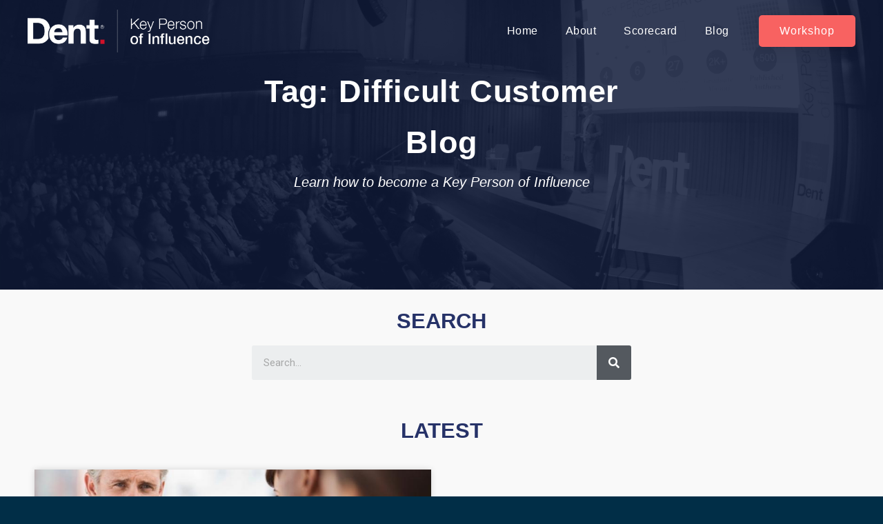

--- FILE ---
content_type: text/html; charset=UTF-8
request_url: https://www.keypersonofinfluence.com/tag/difficult-customer/
body_size: 16666
content:
<script src="//ajax.googleapis.com/ajax/libs/jquery/1.11.0/jquery.min.js"></script>
<script>
jQuery(document).ready(function(){
$('.elementor-search-form__submit').click(function(){
   if($('.elementor-search-form__input').val() == ''){
      alert('Search Input is Blank');
	   return false;
   }
});
});
</script>
<!doctype html>
<html class="no-js" lang="en-US">
<head>
  <meta charset="utf-8">
  <meta http-equiv="X-UA-Compatible" content="IE=edge">
  <title>Difficult Customer - Key Person of Influence</title>
  <meta name="viewport" content="width=450">
	<link rel="apple-touch-icon" sizes="57x57" href="https://www.keypersonofinfluence.com/wp-content/themes/kpiblog-old/assets/favicons/apple-touch-icon-57x57.png">
	<link rel="apple-touch-icon" sizes="114x114" href="https://www.keypersonofinfluence.com/wp-content/themes/kpiblog-old/assets/favicons/apple-touch-icon-114x114.png">
	<link rel="apple-touch-icon" sizes="72x72" href="https://www.keypersonofinfluence.com/wp-content/themes/kpiblog-old/assets/favicons/apple-touch-icon-72x72.png">
	<link rel="apple-touch-icon" sizes="144x144" href="https://www.keypersonofinfluence.com/wp-content/themes/kpiblog-old/assets/favicons/apple-touch-icon-144x144.png">
	<link rel="apple-touch-icon" sizes="60x60" href="https://www.keypersonofinfluence.com/wp-content/themes/kpiblog-old/assets/favicons/apple-touch-icon-60x60.png">
	<link rel="apple-touch-icon" sizes="120x120" href="https://www.keypersonofinfluence.com/wp-content/themes/kpiblog-old/assets/favicons/apple-touch-icon-120x120.png">
	<link rel="apple-touch-icon" sizes="76x76" href="https://www.keypersonofinfluence.com/wp-content/themes/kpiblog-old/assets/favicons/apple-touch-icon-76x76.png">
	<link rel="apple-touch-icon" sizes="152x152" href="https://www.keypersonofinfluence.com/wp-content/themes/kpiblog-old/assets/favicons/apple-touch-icon-152x152.png">
	<link rel="apple-touch-icon" sizes="180x180" href="https://www.keypersonofinfluence.com/wp-content/themes/kpiblog-old/assets/favicons/apple-touch-icon-180x180.png">
	<link rel="icon" type="image/png" href="https://www.keypersonofinfluence.com/wp-content/themes/kpiblog-old/assets/favicons/favicon-192x192.png" sizes="192x192">
	<link rel="icon" type="image/png" href="https://www.keypersonofinfluence.com/wp-content/themes/kpiblog-old/assets/favicons/favicon-160x160.png" sizes="160x160">
	<link rel="icon" type="image/png" href="https://www.keypersonofinfluence.com/wp-content/themes/kpiblog-old/assets/favicons/favicon-96x96.png" sizes="96x96">
	<link rel="icon" type="image/png" href="https://www.keypersonofinfluence.com/wp-content/themes/kpiblog-old/assets/favicons/favicon-16x16.png" sizes="16x16">
	<link rel="icon" type="image/png" href="https://www.keypersonofinfluence.com/wp-content/themes/kpiblog-old/assets/favicons/favicon-32x32.png" sizes="32x32">
  	<link href='https://fonts.googleapis.com/css?family=Open+Sans:400,300,600,700' rel='stylesheet' type='text/css'>
	<script src="//use.typekit.net/jcq4ori.js"></script>
	<script>try{Typekit.load();}catch(e){}</script>
	<meta name='robots' content='index, follow, max-image-preview:large, max-snippet:-1, max-video-preview:-1' />

	<!-- This site is optimized with the Yoast SEO plugin v19.14 - https://yoast.com/wordpress/plugins/seo/ -->
	<link rel="canonical" href="https://www.keypersonofinfluence.com/tag/difficult-customer/" />
	<meta property="og:locale" content="en_US" />
	<meta property="og:type" content="article" />
	<meta property="og:title" content="Difficult Customer - Key Person of Influence" />
	<meta property="og:url" content="https://www.keypersonofinfluence.com/tag/difficult-customer/" />
	<meta property="og:site_name" content="Key Person of Influence" />
	<meta property="og:image" content="https://www.keypersonofinfluence.com/wp-content/uploads/2015/01/422301_349550098455841_3584531_n.jpg" />
	<meta property="og:image:width" content="408" />
	<meta property="og:image:height" content="433" />
	<meta property="og:image:type" content="image/jpeg" />
	<meta name="twitter:card" content="summary_large_image" />
	<meta name="twitter:site" content="@kpimethod" />
	<script type="application/ld+json" class="yoast-schema-graph">{"@context":"https://schema.org","@graph":[{"@type":"CollectionPage","@id":"https://www.keypersonofinfluence.com/tag/difficult-customer/","url":"https://www.keypersonofinfluence.com/tag/difficult-customer/","name":"Difficult Customer - Key Person of Influence","isPartOf":{"@id":"https://www.keypersonofinfluence.com/#website"},"primaryImageOfPage":{"@id":"https://www.keypersonofinfluence.com/tag/difficult-customer/#primaryimage"},"image":{"@id":"https://www.keypersonofinfluence.com/tag/difficult-customer/#primaryimage"},"thumbnailUrl":"https://www.keypersonofinfluence.com/wp-content/uploads/2015/07/entrevo-keypersonofinfluence-cope-with-criticism.jpg","breadcrumb":{"@id":"https://www.keypersonofinfluence.com/tag/difficult-customer/#breadcrumb"},"inLanguage":"en-US"},{"@type":"ImageObject","inLanguage":"en-US","@id":"https://www.keypersonofinfluence.com/tag/difficult-customer/#primaryimage","url":"https://www.keypersonofinfluence.com/wp-content/uploads/2015/07/entrevo-keypersonofinfluence-cope-with-criticism.jpg","contentUrl":"https://www.keypersonofinfluence.com/wp-content/uploads/2015/07/entrevo-keypersonofinfluence-cope-with-criticism.jpg","width":857,"height":600,"caption":"cope with criticism"},{"@type":"BreadcrumbList","@id":"https://www.keypersonofinfluence.com/tag/difficult-customer/#breadcrumb","itemListElement":[{"@type":"ListItem","position":1,"name":"Home","item":"https://www.keypersonofinfluence.com/"},{"@type":"ListItem","position":2,"name":"Difficult Customer"}]},{"@type":"WebSite","@id":"https://www.keypersonofinfluence.com/#website","url":"https://www.keypersonofinfluence.com/","name":"Key Person of Influence","description":"Small business tips, tricks and advice from Key People of Influence","potentialAction":[{"@type":"SearchAction","target":{"@type":"EntryPoint","urlTemplate":"https://www.keypersonofinfluence.com/?s={search_term_string}"},"query-input":"required name=search_term_string"}],"inLanguage":"en-US"}]}</script>
	<!-- / Yoast SEO plugin. -->


<link rel='dns-prefetch' href='//ajax.googleapis.com' />
<link rel='dns-prefetch' href='//s.w.org' />
<script type="text/javascript">
window._wpemojiSettings = {"baseUrl":"https:\/\/s.w.org\/images\/core\/emoji\/14.0.0\/72x72\/","ext":".png","svgUrl":"https:\/\/s.w.org\/images\/core\/emoji\/14.0.0\/svg\/","svgExt":".svg","source":{"concatemoji":"https:\/\/www.keypersonofinfluence.com\/wp-includes\/js\/wp-emoji-release.min.js?ver=6.0.11"}};
/*! This file is auto-generated */
!function(e,a,t){var n,r,o,i=a.createElement("canvas"),p=i.getContext&&i.getContext("2d");function s(e,t){var a=String.fromCharCode,e=(p.clearRect(0,0,i.width,i.height),p.fillText(a.apply(this,e),0,0),i.toDataURL());return p.clearRect(0,0,i.width,i.height),p.fillText(a.apply(this,t),0,0),e===i.toDataURL()}function c(e){var t=a.createElement("script");t.src=e,t.defer=t.type="text/javascript",a.getElementsByTagName("head")[0].appendChild(t)}for(o=Array("flag","emoji"),t.supports={everything:!0,everythingExceptFlag:!0},r=0;r<o.length;r++)t.supports[o[r]]=function(e){if(!p||!p.fillText)return!1;switch(p.textBaseline="top",p.font="600 32px Arial",e){case"flag":return s([127987,65039,8205,9895,65039],[127987,65039,8203,9895,65039])?!1:!s([55356,56826,55356,56819],[55356,56826,8203,55356,56819])&&!s([55356,57332,56128,56423,56128,56418,56128,56421,56128,56430,56128,56423,56128,56447],[55356,57332,8203,56128,56423,8203,56128,56418,8203,56128,56421,8203,56128,56430,8203,56128,56423,8203,56128,56447]);case"emoji":return!s([129777,127995,8205,129778,127999],[129777,127995,8203,129778,127999])}return!1}(o[r]),t.supports.everything=t.supports.everything&&t.supports[o[r]],"flag"!==o[r]&&(t.supports.everythingExceptFlag=t.supports.everythingExceptFlag&&t.supports[o[r]]);t.supports.everythingExceptFlag=t.supports.everythingExceptFlag&&!t.supports.flag,t.DOMReady=!1,t.readyCallback=function(){t.DOMReady=!0},t.supports.everything||(n=function(){t.readyCallback()},a.addEventListener?(a.addEventListener("DOMContentLoaded",n,!1),e.addEventListener("load",n,!1)):(e.attachEvent("onload",n),a.attachEvent("onreadystatechange",function(){"complete"===a.readyState&&t.readyCallback()})),(e=t.source||{}).concatemoji?c(e.concatemoji):e.wpemoji&&e.twemoji&&(c(e.twemoji),c(e.wpemoji)))}(window,document,window._wpemojiSettings);
</script>
<style type="text/css">
img.wp-smiley,
img.emoji {
	display: inline !important;
	border: none !important;
	box-shadow: none !important;
	height: 1em !important;
	width: 1em !important;
	margin: 0 0.07em !important;
	vertical-align: -0.1em !important;
	background: none !important;
	padding: 0 !important;
}
</style>
	<link rel='stylesheet' id='wp-block-library-css'  href='https://www.keypersonofinfluence.com/wp-includes/css/dist/block-library/style.min.css?ver=6.0.11' type='text/css' media='all' />
<style id='global-styles-inline-css' type='text/css'>
body{--wp--preset--color--black: #000000;--wp--preset--color--cyan-bluish-gray: #abb8c3;--wp--preset--color--white: #ffffff;--wp--preset--color--pale-pink: #f78da7;--wp--preset--color--vivid-red: #cf2e2e;--wp--preset--color--luminous-vivid-orange: #ff6900;--wp--preset--color--luminous-vivid-amber: #fcb900;--wp--preset--color--light-green-cyan: #7bdcb5;--wp--preset--color--vivid-green-cyan: #00d084;--wp--preset--color--pale-cyan-blue: #8ed1fc;--wp--preset--color--vivid-cyan-blue: #0693e3;--wp--preset--color--vivid-purple: #9b51e0;--wp--preset--gradient--vivid-cyan-blue-to-vivid-purple: linear-gradient(135deg,rgba(6,147,227,1) 0%,rgb(155,81,224) 100%);--wp--preset--gradient--light-green-cyan-to-vivid-green-cyan: linear-gradient(135deg,rgb(122,220,180) 0%,rgb(0,208,130) 100%);--wp--preset--gradient--luminous-vivid-amber-to-luminous-vivid-orange: linear-gradient(135deg,rgba(252,185,0,1) 0%,rgba(255,105,0,1) 100%);--wp--preset--gradient--luminous-vivid-orange-to-vivid-red: linear-gradient(135deg,rgba(255,105,0,1) 0%,rgb(207,46,46) 100%);--wp--preset--gradient--very-light-gray-to-cyan-bluish-gray: linear-gradient(135deg,rgb(238,238,238) 0%,rgb(169,184,195) 100%);--wp--preset--gradient--cool-to-warm-spectrum: linear-gradient(135deg,rgb(74,234,220) 0%,rgb(151,120,209) 20%,rgb(207,42,186) 40%,rgb(238,44,130) 60%,rgb(251,105,98) 80%,rgb(254,248,76) 100%);--wp--preset--gradient--blush-light-purple: linear-gradient(135deg,rgb(255,206,236) 0%,rgb(152,150,240) 100%);--wp--preset--gradient--blush-bordeaux: linear-gradient(135deg,rgb(254,205,165) 0%,rgb(254,45,45) 50%,rgb(107,0,62) 100%);--wp--preset--gradient--luminous-dusk: linear-gradient(135deg,rgb(255,203,112) 0%,rgb(199,81,192) 50%,rgb(65,88,208) 100%);--wp--preset--gradient--pale-ocean: linear-gradient(135deg,rgb(255,245,203) 0%,rgb(182,227,212) 50%,rgb(51,167,181) 100%);--wp--preset--gradient--electric-grass: linear-gradient(135deg,rgb(202,248,128) 0%,rgb(113,206,126) 100%);--wp--preset--gradient--midnight: linear-gradient(135deg,rgb(2,3,129) 0%,rgb(40,116,252) 100%);--wp--preset--duotone--dark-grayscale: url('#wp-duotone-dark-grayscale');--wp--preset--duotone--grayscale: url('#wp-duotone-grayscale');--wp--preset--duotone--purple-yellow: url('#wp-duotone-purple-yellow');--wp--preset--duotone--blue-red: url('#wp-duotone-blue-red');--wp--preset--duotone--midnight: url('#wp-duotone-midnight');--wp--preset--duotone--magenta-yellow: url('#wp-duotone-magenta-yellow');--wp--preset--duotone--purple-green: url('#wp-duotone-purple-green');--wp--preset--duotone--blue-orange: url('#wp-duotone-blue-orange');--wp--preset--font-size--small: 13px;--wp--preset--font-size--medium: 20px;--wp--preset--font-size--large: 36px;--wp--preset--font-size--x-large: 42px;}.has-black-color{color: var(--wp--preset--color--black) !important;}.has-cyan-bluish-gray-color{color: var(--wp--preset--color--cyan-bluish-gray) !important;}.has-white-color{color: var(--wp--preset--color--white) !important;}.has-pale-pink-color{color: var(--wp--preset--color--pale-pink) !important;}.has-vivid-red-color{color: var(--wp--preset--color--vivid-red) !important;}.has-luminous-vivid-orange-color{color: var(--wp--preset--color--luminous-vivid-orange) !important;}.has-luminous-vivid-amber-color{color: var(--wp--preset--color--luminous-vivid-amber) !important;}.has-light-green-cyan-color{color: var(--wp--preset--color--light-green-cyan) !important;}.has-vivid-green-cyan-color{color: var(--wp--preset--color--vivid-green-cyan) !important;}.has-pale-cyan-blue-color{color: var(--wp--preset--color--pale-cyan-blue) !important;}.has-vivid-cyan-blue-color{color: var(--wp--preset--color--vivid-cyan-blue) !important;}.has-vivid-purple-color{color: var(--wp--preset--color--vivid-purple) !important;}.has-black-background-color{background-color: var(--wp--preset--color--black) !important;}.has-cyan-bluish-gray-background-color{background-color: var(--wp--preset--color--cyan-bluish-gray) !important;}.has-white-background-color{background-color: var(--wp--preset--color--white) !important;}.has-pale-pink-background-color{background-color: var(--wp--preset--color--pale-pink) !important;}.has-vivid-red-background-color{background-color: var(--wp--preset--color--vivid-red) !important;}.has-luminous-vivid-orange-background-color{background-color: var(--wp--preset--color--luminous-vivid-orange) !important;}.has-luminous-vivid-amber-background-color{background-color: var(--wp--preset--color--luminous-vivid-amber) !important;}.has-light-green-cyan-background-color{background-color: var(--wp--preset--color--light-green-cyan) !important;}.has-vivid-green-cyan-background-color{background-color: var(--wp--preset--color--vivid-green-cyan) !important;}.has-pale-cyan-blue-background-color{background-color: var(--wp--preset--color--pale-cyan-blue) !important;}.has-vivid-cyan-blue-background-color{background-color: var(--wp--preset--color--vivid-cyan-blue) !important;}.has-vivid-purple-background-color{background-color: var(--wp--preset--color--vivid-purple) !important;}.has-black-border-color{border-color: var(--wp--preset--color--black) !important;}.has-cyan-bluish-gray-border-color{border-color: var(--wp--preset--color--cyan-bluish-gray) !important;}.has-white-border-color{border-color: var(--wp--preset--color--white) !important;}.has-pale-pink-border-color{border-color: var(--wp--preset--color--pale-pink) !important;}.has-vivid-red-border-color{border-color: var(--wp--preset--color--vivid-red) !important;}.has-luminous-vivid-orange-border-color{border-color: var(--wp--preset--color--luminous-vivid-orange) !important;}.has-luminous-vivid-amber-border-color{border-color: var(--wp--preset--color--luminous-vivid-amber) !important;}.has-light-green-cyan-border-color{border-color: var(--wp--preset--color--light-green-cyan) !important;}.has-vivid-green-cyan-border-color{border-color: var(--wp--preset--color--vivid-green-cyan) !important;}.has-pale-cyan-blue-border-color{border-color: var(--wp--preset--color--pale-cyan-blue) !important;}.has-vivid-cyan-blue-border-color{border-color: var(--wp--preset--color--vivid-cyan-blue) !important;}.has-vivid-purple-border-color{border-color: var(--wp--preset--color--vivid-purple) !important;}.has-vivid-cyan-blue-to-vivid-purple-gradient-background{background: var(--wp--preset--gradient--vivid-cyan-blue-to-vivid-purple) !important;}.has-light-green-cyan-to-vivid-green-cyan-gradient-background{background: var(--wp--preset--gradient--light-green-cyan-to-vivid-green-cyan) !important;}.has-luminous-vivid-amber-to-luminous-vivid-orange-gradient-background{background: var(--wp--preset--gradient--luminous-vivid-amber-to-luminous-vivid-orange) !important;}.has-luminous-vivid-orange-to-vivid-red-gradient-background{background: var(--wp--preset--gradient--luminous-vivid-orange-to-vivid-red) !important;}.has-very-light-gray-to-cyan-bluish-gray-gradient-background{background: var(--wp--preset--gradient--very-light-gray-to-cyan-bluish-gray) !important;}.has-cool-to-warm-spectrum-gradient-background{background: var(--wp--preset--gradient--cool-to-warm-spectrum) !important;}.has-blush-light-purple-gradient-background{background: var(--wp--preset--gradient--blush-light-purple) !important;}.has-blush-bordeaux-gradient-background{background: var(--wp--preset--gradient--blush-bordeaux) !important;}.has-luminous-dusk-gradient-background{background: var(--wp--preset--gradient--luminous-dusk) !important;}.has-pale-ocean-gradient-background{background: var(--wp--preset--gradient--pale-ocean) !important;}.has-electric-grass-gradient-background{background: var(--wp--preset--gradient--electric-grass) !important;}.has-midnight-gradient-background{background: var(--wp--preset--gradient--midnight) !important;}.has-small-font-size{font-size: var(--wp--preset--font-size--small) !important;}.has-medium-font-size{font-size: var(--wp--preset--font-size--medium) !important;}.has-large-font-size{font-size: var(--wp--preset--font-size--large) !important;}.has-x-large-font-size{font-size: var(--wp--preset--font-size--x-large) !important;}
</style>
<link rel='stylesheet' id='elementor-icons-css'  href='https://www.keypersonofinfluence.com/wp-content/plugins/elementor/assets/lib/eicons/css/elementor-icons.min.css?ver=5.17.0' type='text/css' media='all' />
<link rel='stylesheet' id='elementor-frontend-legacy-css'  href='https://www.keypersonofinfluence.com/wp-content/plugins/elementor/assets/css/frontend-legacy.min.css?ver=3.10.1' type='text/css' media='all' />
<link rel='stylesheet' id='elementor-frontend-css'  href='https://www.keypersonofinfluence.com/wp-content/plugins/elementor/assets/css/frontend.min.css?ver=3.10.1' type='text/css' media='all' />
<link rel='stylesheet' id='elementor-post-7718-css'  href='https://www.keypersonofinfluence.com/wp-content/uploads/elementor/css/post-7718.css?ver=1674487166' type='text/css' media='all' />
<link rel='stylesheet' id='elementor-pro-css'  href='https://www.keypersonofinfluence.com/wp-content/plugins/elementor-pro/assets/css/frontend.min.css?ver=3.7.7' type='text/css' media='all' />
<link rel='stylesheet' id='uael-frontend-css'  href='https://www.keypersonofinfluence.com/wp-content/plugins/ultimate-elementor/assets/min-css/uael-frontend.min.css?ver=1.36.14' type='text/css' media='all' />
<link rel='stylesheet' id='elementor-global-css'  href='https://www.keypersonofinfluence.com/wp-content/uploads/elementor/css/global.css?ver=1674487167' type='text/css' media='all' />
<link rel='stylesheet' id='elementor-post-7812-css'  href='https://www.keypersonofinfluence.com/wp-content/uploads/elementor/css/post-7812.css?ver=1674487167' type='text/css' media='all' />
<link rel='stylesheet' id='elementor-post-7898-css'  href='https://www.keypersonofinfluence.com/wp-content/uploads/elementor/css/post-7898.css?ver=1674487167' type='text/css' media='all' />
<link rel='stylesheet' id='elementor-post-9303-css'  href='https://www.keypersonofinfluence.com/wp-content/uploads/elementor/css/post-9303.css?ver=1674488367' type='text/css' media='all' />
<link rel='stylesheet' id='roots_css-css'  href='https://www.keypersonofinfluence.com/wp-content/themes/kpiblog-old/assets/css/main.min.css?f4b1b7a2681ac73dc5508f34e2bc8663' type='text/css' media='all' />
<link rel='stylesheet' id='google-fonts-1-css'  href='https://fonts.googleapis.com/css?family=Roboto%3A100%2C100italic%2C200%2C200italic%2C300%2C300italic%2C400%2C400italic%2C500%2C500italic%2C600%2C600italic%2C700%2C700italic%2C800%2C800italic%2C900%2C900italic%7CRoboto+Slab%3A100%2C100italic%2C200%2C200italic%2C300%2C300italic%2C400%2C400italic%2C500%2C500italic%2C600%2C600italic%2C700%2C700italic%2C800%2C800italic%2C900%2C900italic&#038;display=auto&#038;ver=6.0.11' type='text/css' media='all' />
<link rel='stylesheet' id='elementor-icons-shared-0-css'  href='https://www.keypersonofinfluence.com/wp-content/plugins/elementor/assets/lib/font-awesome/css/fontawesome.min.css?ver=5.15.3' type='text/css' media='all' />
<link rel='stylesheet' id='elementor-icons-fa-solid-css'  href='https://www.keypersonofinfluence.com/wp-content/plugins/elementor/assets/lib/font-awesome/css/solid.min.css?ver=5.15.3' type='text/css' media='all' />
<link rel='stylesheet' id='elementor-icons-fa-brands-css'  href='https://www.keypersonofinfluence.com/wp-content/plugins/elementor/assets/lib/font-awesome/css/brands.min.css?ver=5.15.3' type='text/css' media='all' />
<link rel="preconnect" href="https://fonts.gstatic.com/" crossorigin><script type='text/javascript' src='//ajax.googleapis.com/ajax/libs/jquery/1.11.1/jquery.min.js' id='jquery-js'></script>
<script>window.jQuery || document.write('<script src="https://www.keypersonofinfluence.com/wp-content/themes/kpiblog-old/assets/vendor/jquery/dist/jquery.min.js?1.11.1"><\/script>')</script>
<script type='text/javascript' src='https://www.keypersonofinfluence.com/wp-content/themes/kpiblog-old/assets/js/custom_jquery.js?ver=1.0' id='myhandle-js'></script>
<script type='text/javascript' src='https://www.keypersonofinfluence.com/wp-content/themes/kpiblog-old/assets/js/vendor/modernizr.min.js' id='modernizr-js'></script>
<link rel="https://api.w.org/" href="https://www.keypersonofinfluence.com/wp-json/" /><link rel="alternate" type="application/json" href="https://www.keypersonofinfluence.com/wp-json/wp/v2/tags/338" /><link rel="EditURI" type="application/rsd+xml" title="RSD" href="https://www.keypersonofinfluence.com/xmlrpc.php?rsd" />
<link rel="wlwmanifest" type="application/wlwmanifest+xml" href="https://www.keypersonofinfluence.com/wp-includes/wlwmanifest.xml" /> 
<meta name="generator" content="WordPress 6.0.11" />
<script type="text/javascript"><!--
function powerpress_pinw(pinw_url){window.open(pinw_url, 'PowerPressPlayer','toolbar=0,status=0,resizable=1,width=460,height=320');	return false;}
//-->
</script>
<!-- Google Tag Manager -->
<script>(function(w,d,s,l,i){w[l]=w[l]||[];w[l].push({'gtm.start':
new Date().getTime(),event:'gtm.js'});var f=d.getElementsByTagName(s)[0],
j=d.createElement(s),dl=l!='dataLayer'?'&l='+l:'';j.async=true;j.src=
'https://www.googletagmanager.com/gtm.js?id='+i+dl;f.parentNode.insertBefore(j,f);
})(window,document,'script','dataLayer','GTM-MF7RRC');</script>
<!-- End Google Tag Manager -->
<script type="text/javascript">var ajaxurl = "https://www.keypersonofinfluence.com/wp-admin/admin-ajax.php";</script>		<style type="text/css" id="wp-custom-css">
			
#footer{ display:none !important;}

#map-canvas{ margin-top:120px;}

.page-template-template-map .elementor-location-header{background-color: #283364;}


img {
  pointer-events: none !important;
}

#lead {
  display: none !important;
}
.navbar-fixed-top {
  display: none !important;
}

.elementor-posts .elementor-post__card {
  overflow: inherit !important;}

.elementor-post__meta-data {
  margin-bottom:50px !important;
  border: none !important;
  margin-top:8px !important;
}

.news-list article a.elementor-post__read-more {
  position: absolute;
	bottom:-40px !important;}



.wp-block-social-links.is-style-pill-shape .wp-social-link a {
 font-size: 22px !important;
  text-transform: capitalize !important;
  font-weight: 600 !important;
	font-family: "Helvetica", Sans-serif !important;
	padding: 8px 15px;}


.post-content p, .post-content p a{color: #393939;
font-family: "Helvetica", Sans-serif;
font-size: 20px;
font-weight: 400;
	margin-bottom:20px;
letter-spacing: 0.4px;}

.post-content p a{ text-transform:capitalize;
color: #f86261}


.post-content ul { margin-bottom:20px;}
.post-content ul li{color: #393939;
font-family: "Helvetica", Sans-serif;
font-size: 20px;
font-weight: 400;
	margin-bottom:20px;
letter-spacing: 0.4px;}


.alert-success p, .alert-success a {
    font-size: 18px;
    line-height: 20px;
    color:#16163f;
	font-weight: 600;}
.alert-success p a {
    font-size: 18px;
    line-height: 20px;
    color:#16163f;
	font-weight: 600;}

.alert-success ul li {
    font-size: 18px;
    line-height: 20px;
    color:#16163f;
	font-weight: 600;}

.infusion-form label {
	color: #fff !important;}

/**************/

.alert-success {
   background-color: #ffffffb3;
border-color: #ffffffb3;
width: 95%;
margin-left: auto;
margin-right: auto;
position: relative;
margin-right: 45px;}

.btn-close {
  position: absolute;
  top:13px;
  right:10px;
  z-index: 2;
  padding: 1.25rem 1rem;
}
.btn-close {
  box-sizing: content-box;
  width: 1em;
  height: 1em;
  padding: .25em .25em;
  color: #000;
  background: transparent url("https://www.keypersonofinfluence.com/wp/wp-content/uploads/2022/08/close-icon.svg") center/1em auto no-repeat;
  border: 0;
  border-radius: .25rem;
	opacity: .5;}



.infusion-field input, .infusion-field select	{
background: #fff !important;
margin: 0;
min-height: 64px !important;
padding: 10px 24px !important;
font-family: "Helvetica", Sans-serif;
font-size: 18px !important;
font-weight: 600 !important;
text-transform: capitalize;
line-height: 36px;
color: #000 !important;
font-size: 18px !important;
border-radius: 6px;
display: block;
width: 100%;
border: none;
	box-shadow: 0px 0px 30px 0px rgba(0,0,0,0.1);
}
.infusion-form label {
	color:#273354;
font-size: 16px !important;
font-weight: 400 !important;
	display: block;}

.infusion-form .infusion-field {
  width:37%;
  float: left;
  margin: 10px 15px 15px 15px;
}

.infusion-field select{padding-top: 18px !important; color:#6F6F6FEB !important;}


h1.heading-title{ color: #F86261;
font-family: "Helvetica", Sans-serif;
font-size: 40px;
font-weight: 600;
text-transform: capitalize;
line-height: 1.2em;
letter-spacing: 0.5px;
text-align: center;
padding-bottom: 30px;
padding-top: 30px;}

.infusion-form {
  margin-bottom: 70px !important;
  display: block;
}


.infusion-form button{  font-family: "Helvetica", Sans-serif;
  font-size: 20px;
  font-weight: 400;
  text-transform: capitalize;
  letter-spacing: 0.8px;
  border-radius: 5px 5px 5px 5px;
  padding: 16px 60px 16px 60px;
  background-color: #F86261;
  color: #fff;
  border: none;
  position: relative;
  margin-left: 15px;
}

.elementor-sticky--effects{
background:#273354 !important;}

.elementor-sticky--effects .sticky-menu-items ul li a{
color:#fff !important;
}

.elementor-sticky--effects, .sticky-menu-items ul li a{
transition:.5s all ease-in-out;

}

.infusion-submit {
display: inline-block;
clear: both;
position: relative;
top:14px;
}


.newsletter .infusion-form label {
  color:#fff !important;}

body {
  padding-top: 0px;
}


a{ text-decoration:none !important;}

.page-template-elementor_header_footer #lead, .page-template-elementor_header_footer .navbar-fixed-top, .page-template-elementor_header_footer #footer { display:none;
}


.blog #lead, .blog .navbar-fixed-top, .blog #footer { display:none;
}



.single #lead, .single .navbar-fixed-top, .single #footer { display:none;
}


.archive #lead, .archive .navbar-fixed-top, .archive #footer{ display:none;}

.news-list article{ position:relative; overflow:inherit !important; margin-bottom:30px !important;}

.news-list article a.elementor-post__read-more{position: absolute;
bottom: -28px;
background: #f86261;
padding: 18px 30px;
border-radius: 4px;
color: #fff;
left: 0px;
right: 0px;
width: 200px;
margin-left: auto;
margin-right: auto;}

.news-list article a.elementor-post__read-more:hover{
	background-color:#273354;
}


.newlater .e-form__buttons {
  width: 190px !important;
}

.newlater .e-form__buttons  button{ width:100% !important;}

.newlater .button{ width:100% !important;}

.newlater .elementor-field-group{
display: inline-block;
width:37%;
	margin: 10px;}



/* #transparentHeader{
	position:fixed;
	width:100%;
	top:0px;
}
.classfinal{
	background:rgba(0,0,0,0.7)
} */


#archive-list .elementor-post{ background-color:#fff;
box-shadow: 0px 0px 30px 0px rgba(0,0,0,0.1);}

.pdf-btn .elementor-button-link.elementor-button.elementor-size-md {
  width: 450px !important;
	max-width:100% !important;
}

.same-size a.elementor-button-link {
	width: 180px !important;}

.mejs-audio{
	margin:15px 0px !important;}

@media screen and (max-width:1024px){
	
.alert-success {
  width:95%;
	margin-right: auto;}	
	
	
	.infusion-submit {
top:3px;
}
	
	.newlater .elementor-field-group {
  display: block;
		width: 100%;}
	
	
	.infusion-form .infusion-field {
  width: 95%;
  float: none;
  margin: 0px auto 20px auto;}
	
	.infusion-form button {
  top: 0px;
  margin-left: 25px;
		margin-bottom: 15px;}
	
	
}


@media screen and (max-width:480px){
	
	.news-list article a.elementor-post__read-more {
  padding: 15px 25px;
		font-size: 18px !important;}
	
}

.postssection h5 {
	display: none;
}
.postssection ul{ 
	list-style: none;
	padding-left: 0px;
}

.postssection ul li{
	margin-bottom: 15px;
}
.postssection ul li a{
font-family: "Helvetica";
font-size: 20px;
font-weight: 400;
font-style: normal;
letter-spacing: normal;
line-height: 30px;
text-align: left;
/* Text style for "Lorem ipsu" */
font-style: normal;
letter-spacing: 0.4px;
line-height: normal;
text-transform: none;
color: #4a4a4a;
}		</style>
			<link rel="alternate" type="application/rss+xml" title="Key Person of Influence Feed" href="https://www.keypersonofinfluence.com/feed/">
</head>
<body class="archive tag tag-difficult-customer tag-338 sidebar-primary elementor-default elementor-kit-7718 elementor-page-9303">

  <!--[if lt IE 8]>
    <div class="alert alert-warning">
      You are using an <strong>outdated</strong> browser. Please <a href="http://browsehappy.com/">upgrade your browser</a> to improve your experience.    </div>
  <![endif]-->

  <!DOCTYPE html>
<html lang="en-US">
<head>
	<meta charset="UTF-8">
	<meta name="viewport" content="width=device-width, initial-scale=1.0, viewport-fit=cover" />			<title>
			Difficult Customer - Key Person of Influence		</title>
		<meta name='robots' content='index, follow, max-image-preview:large, max-snippet:-1, max-video-preview:-1' />

	<!-- This site is optimized with the Yoast SEO plugin v19.14 - https://yoast.com/wordpress/plugins/seo/ -->
	<link rel="canonical" href="https://www.keypersonofinfluence.com/tag/difficult-customer/" />
	<meta property="og:locale" content="en_US" />
	<meta property="og:type" content="article" />
	<meta property="og:title" content="Difficult Customer - Key Person of Influence" />
	<meta property="og:url" content="https://www.keypersonofinfluence.com/tag/difficult-customer/" />
	<meta property="og:site_name" content="Key Person of Influence" />
	<meta property="og:image" content="https://www.keypersonofinfluence.com/wp-content/uploads/2015/01/422301_349550098455841_3584531_n.jpg" />
	<meta property="og:image:width" content="408" />
	<meta property="og:image:height" content="433" />
	<meta property="og:image:type" content="image/jpeg" />
	<meta name="twitter:card" content="summary_large_image" />
	<meta name="twitter:site" content="@kpimethod" />
	<script type="application/ld+json" class="yoast-schema-graph">{"@context":"https://schema.org","@graph":[{"@type":"CollectionPage","@id":"https://www.keypersonofinfluence.com/tag/difficult-customer/","url":"https://www.keypersonofinfluence.com/tag/difficult-customer/","name":"Difficult Customer - Key Person of Influence","isPartOf":{"@id":"https://www.keypersonofinfluence.com/#website"},"primaryImageOfPage":{"@id":"https://www.keypersonofinfluence.com/tag/difficult-customer/#primaryimage"},"image":{"@id":"https://www.keypersonofinfluence.com/tag/difficult-customer/#primaryimage"},"thumbnailUrl":"https://www.keypersonofinfluence.com/wp-content/uploads/2015/07/entrevo-keypersonofinfluence-cope-with-criticism.jpg","breadcrumb":{"@id":"https://www.keypersonofinfluence.com/tag/difficult-customer/#breadcrumb"},"inLanguage":"en-US"},{"@type":"ImageObject","inLanguage":"en-US","@id":"https://www.keypersonofinfluence.com/tag/difficult-customer/#primaryimage","url":"https://www.keypersonofinfluence.com/wp-content/uploads/2015/07/entrevo-keypersonofinfluence-cope-with-criticism.jpg","contentUrl":"https://www.keypersonofinfluence.com/wp-content/uploads/2015/07/entrevo-keypersonofinfluence-cope-with-criticism.jpg","width":857,"height":600,"caption":"cope with criticism"},{"@type":"BreadcrumbList","@id":"https://www.keypersonofinfluence.com/tag/difficult-customer/#breadcrumb","itemListElement":[{"@type":"ListItem","position":1,"name":"Home","item":"https://www.keypersonofinfluence.com/"},{"@type":"ListItem","position":2,"name":"Difficult Customer"}]},{"@type":"WebSite","@id":"https://www.keypersonofinfluence.com/#website","url":"https://www.keypersonofinfluence.com/","name":"Key Person of Influence","description":"Small business tips, tricks and advice from Key People of Influence","potentialAction":[{"@type":"SearchAction","target":{"@type":"EntryPoint","urlTemplate":"https://www.keypersonofinfluence.com/?s={search_term_string}"},"query-input":"required name=search_term_string"}],"inLanguage":"en-US"}]}</script>
	<!-- / Yoast SEO plugin. -->


<link rel='dns-prefetch' href='//ajax.googleapis.com' />
<link rel='dns-prefetch' href='//fonts.googleapis.com' />
<link rel='dns-prefetch' href='//s.w.org' />
<link rel="preconnect" href="https://fonts.gstatic.com/" crossorigin><link rel="https://api.w.org/" href="https://www.keypersonofinfluence.com/wp-json/" /><link rel="alternate" type="application/json" href="https://www.keypersonofinfluence.com/wp-json/wp/v2/tags/338" /><link rel="EditURI" type="application/rsd+xml" title="RSD" href="https://www.keypersonofinfluence.com/xmlrpc.php?rsd" />
<link rel="wlwmanifest" type="application/wlwmanifest+xml" href="https://www.keypersonofinfluence.com/wp-includes/wlwmanifest.xml" /> 
<meta name="generator" content="WordPress 6.0.11" />
<script type="text/javascript"><!--
function powerpress_pinw(pinw_url){window.open(pinw_url, 'PowerPressPlayer','toolbar=0,status=0,resizable=1,width=460,height=320');	return false;}
//-->
</script>
<!-- Google Tag Manager -->
<script>(function(w,d,s,l,i){w[l]=w[l]||[];w[l].push({'gtm.start':
new Date().getTime(),event:'gtm.js'});var f=d.getElementsByTagName(s)[0],
j=d.createElement(s),dl=l!='dataLayer'?'&l='+l:'';j.async=true;j.src=
'https://www.googletagmanager.com/gtm.js?id='+i+dl;f.parentNode.insertBefore(j,f);
})(window,document,'script','dataLayer','GTM-MF7RRC');</script>
<!-- End Google Tag Manager -->
<script type="text/javascript">var ajaxurl = "https://www.keypersonofinfluence.com/wp-admin/admin-ajax.php";</script>		<style type="text/css" id="wp-custom-css">
			
#footer{ display:none !important;}

#map-canvas{ margin-top:120px;}

.page-template-template-map .elementor-location-header{background-color: #283364;}


img {
  pointer-events: none !important;
}

#lead {
  display: none !important;
}
.navbar-fixed-top {
  display: none !important;
}

.elementor-posts .elementor-post__card {
  overflow: inherit !important;}

.elementor-post__meta-data {
  margin-bottom:50px !important;
  border: none !important;
  margin-top:8px !important;
}

.news-list article a.elementor-post__read-more {
  position: absolute;
	bottom:-40px !important;}



.wp-block-social-links.is-style-pill-shape .wp-social-link a {
 font-size: 22px !important;
  text-transform: capitalize !important;
  font-weight: 600 !important;
	font-family: "Helvetica", Sans-serif !important;
	padding: 8px 15px;}


.post-content p, .post-content p a{color: #393939;
font-family: "Helvetica", Sans-serif;
font-size: 20px;
font-weight: 400;
	margin-bottom:20px;
letter-spacing: 0.4px;}

.post-content p a{ text-transform:capitalize;
color: #f86261}


.post-content ul { margin-bottom:20px;}
.post-content ul li{color: #393939;
font-family: "Helvetica", Sans-serif;
font-size: 20px;
font-weight: 400;
	margin-bottom:20px;
letter-spacing: 0.4px;}


.alert-success p, .alert-success a {
    font-size: 18px;
    line-height: 20px;
    color:#16163f;
	font-weight: 600;}
.alert-success p a {
    font-size: 18px;
    line-height: 20px;
    color:#16163f;
	font-weight: 600;}

.alert-success ul li {
    font-size: 18px;
    line-height: 20px;
    color:#16163f;
	font-weight: 600;}

.infusion-form label {
	color: #fff !important;}

/**************/

.alert-success {
   background-color: #ffffffb3;
border-color: #ffffffb3;
width: 95%;
margin-left: auto;
margin-right: auto;
position: relative;
margin-right: 45px;}

.btn-close {
  position: absolute;
  top:13px;
  right:10px;
  z-index: 2;
  padding: 1.25rem 1rem;
}
.btn-close {
  box-sizing: content-box;
  width: 1em;
  height: 1em;
  padding: .25em .25em;
  color: #000;
  background: transparent url("https://www.keypersonofinfluence.com/wp/wp-content/uploads/2022/08/close-icon.svg") center/1em auto no-repeat;
  border: 0;
  border-radius: .25rem;
	opacity: .5;}



.infusion-field input, .infusion-field select	{
background: #fff !important;
margin: 0;
min-height: 64px !important;
padding: 10px 24px !important;
font-family: "Helvetica", Sans-serif;
font-size: 18px !important;
font-weight: 600 !important;
text-transform: capitalize;
line-height: 36px;
color: #000 !important;
font-size: 18px !important;
border-radius: 6px;
display: block;
width: 100%;
border: none;
	box-shadow: 0px 0px 30px 0px rgba(0,0,0,0.1);
}
.infusion-form label {
	color:#273354;
font-size: 16px !important;
font-weight: 400 !important;
	display: block;}

.infusion-form .infusion-field {
  width:37%;
  float: left;
  margin: 10px 15px 15px 15px;
}

.infusion-field select{padding-top: 18px !important; color:#6F6F6FEB !important;}


h1.heading-title{ color: #F86261;
font-family: "Helvetica", Sans-serif;
font-size: 40px;
font-weight: 600;
text-transform: capitalize;
line-height: 1.2em;
letter-spacing: 0.5px;
text-align: center;
padding-bottom: 30px;
padding-top: 30px;}

.infusion-form {
  margin-bottom: 70px !important;
  display: block;
}


.infusion-form button{  font-family: "Helvetica", Sans-serif;
  font-size: 20px;
  font-weight: 400;
  text-transform: capitalize;
  letter-spacing: 0.8px;
  border-radius: 5px 5px 5px 5px;
  padding: 16px 60px 16px 60px;
  background-color: #F86261;
  color: #fff;
  border: none;
  position: relative;
  margin-left: 15px;
}

.elementor-sticky--effects{
background:#273354 !important;}

.elementor-sticky--effects .sticky-menu-items ul li a{
color:#fff !important;
}

.elementor-sticky--effects, .sticky-menu-items ul li a{
transition:.5s all ease-in-out;

}

.infusion-submit {
display: inline-block;
clear: both;
position: relative;
top:14px;
}


.newsletter .infusion-form label {
  color:#fff !important;}

body {
  padding-top: 0px;
}


a{ text-decoration:none !important;}

.page-template-elementor_header_footer #lead, .page-template-elementor_header_footer .navbar-fixed-top, .page-template-elementor_header_footer #footer { display:none;
}


.blog #lead, .blog .navbar-fixed-top, .blog #footer { display:none;
}



.single #lead, .single .navbar-fixed-top, .single #footer { display:none;
}


.archive #lead, .archive .navbar-fixed-top, .archive #footer{ display:none;}

.news-list article{ position:relative; overflow:inherit !important; margin-bottom:30px !important;}

.news-list article a.elementor-post__read-more{position: absolute;
bottom: -28px;
background: #f86261;
padding: 18px 30px;
border-radius: 4px;
color: #fff;
left: 0px;
right: 0px;
width: 200px;
margin-left: auto;
margin-right: auto;}

.news-list article a.elementor-post__read-more:hover{
	background-color:#273354;
}


.newlater .e-form__buttons {
  width: 190px !important;
}

.newlater .e-form__buttons  button{ width:100% !important;}

.newlater .button{ width:100% !important;}

.newlater .elementor-field-group{
display: inline-block;
width:37%;
	margin: 10px;}



/* #transparentHeader{
	position:fixed;
	width:100%;
	top:0px;
}
.classfinal{
	background:rgba(0,0,0,0.7)
} */


#archive-list .elementor-post{ background-color:#fff;
box-shadow: 0px 0px 30px 0px rgba(0,0,0,0.1);}

.pdf-btn .elementor-button-link.elementor-button.elementor-size-md {
  width: 450px !important;
	max-width:100% !important;
}

.same-size a.elementor-button-link {
	width: 180px !important;}

.mejs-audio{
	margin:15px 0px !important;}

@media screen and (max-width:1024px){
	
.alert-success {
  width:95%;
	margin-right: auto;}	
	
	
	.infusion-submit {
top:3px;
}
	
	.newlater .elementor-field-group {
  display: block;
		width: 100%;}
	
	
	.infusion-form .infusion-field {
  width: 95%;
  float: none;
  margin: 0px auto 20px auto;}
	
	.infusion-form button {
  top: 0px;
  margin-left: 25px;
		margin-bottom: 15px;}
	
	
}


@media screen and (max-width:480px){
	
	.news-list article a.elementor-post__read-more {
  padding: 15px 25px;
		font-size: 18px !important;}
	
}

.postssection h5 {
	display: none;
}
.postssection ul{ 
	list-style: none;
	padding-left: 0px;
}

.postssection ul li{
	margin-bottom: 15px;
}
.postssection ul li a{
font-family: "Helvetica";
font-size: 20px;
font-weight: 400;
font-style: normal;
letter-spacing: normal;
line-height: 30px;
text-align: left;
/* Text style for "Lorem ipsu" */
font-style: normal;
letter-spacing: 0.4px;
line-height: normal;
text-transform: none;
color: #4a4a4a;
}		</style>
		</head>
<body class="archive tag tag-difficult-customer tag-338 sidebar-primary elementor-default elementor-kit-7718 elementor-page-9303">

		<div data-elementor-type="header" data-elementor-id="7812" class="elementor elementor-7812 elementor-location-header">
					<div class="elementor-section-wrap">
								<section class="elementor-section elementor-top-section elementor-element elementor-element-2f1ea634 elementor-section-height-min-height elementor-section-boxed elementor-section-height-default elementor-section-items-middle" data-id="2f1ea634" data-element_type="section" data-settings="{&quot;background_background&quot;:&quot;classic&quot;}">
						<div class="elementor-container elementor-column-gap-default">
							<div class="elementor-row">
					<div class="elementor-column elementor-col-25 elementor-top-column elementor-element elementor-element-778a8e5b" data-id="778a8e5b" data-element_type="column">
			<div class="elementor-column-wrap elementor-element-populated">
							<div class="elementor-widget-wrap">
						<div class="elementor-element elementor-element-d3681e2 elementor-widget-mobile__width-initial elementor-widget elementor-widget-image" data-id="d3681e2" data-element_type="widget" data-widget_type="image.default">
				<div class="elementor-widget-container">
								<div class="elementor-image">
													<a href="https://www.keypersonofinfluence.com">
							<img width="445" height="106" src="https://www.keypersonofinfluence.com/wp-content/uploads/2016/05/dent-logo-white.png" class="attachment-large size-large wp-image-4949" alt="" loading="lazy" srcset="https://www.keypersonofinfluence.com/wp-content/uploads/2016/05/dent-logo-white.png 445w, https://www.keypersonofinfluence.com/wp-content/uploads/2016/05/dent-logo-white-300x71.png 300w" sizes="(max-width: 445px) 100vw, 445px" />								</a>
														</div>
						</div>
				</div>
						</div>
					</div>
		</div>
				<div class="elementor-column elementor-col-50 elementor-top-column elementor-element elementor-element-6e60338e" data-id="6e60338e" data-element_type="column">
			<div class="elementor-column-wrap elementor-element-populated">
							<div class="elementor-widget-wrap">
						<div class="elementor-element elementor-element-715a72cd elementor-nav-menu__align-right elementor-nav-menu--stretch elementor-nav-menu__text-align-center elementor-nav-menu--dropdown-tablet elementor-nav-menu--toggle elementor-nav-menu--burger elementor-widget elementor-widget-nav-menu" data-id="715a72cd" data-element_type="widget" data-settings="{&quot;full_width&quot;:&quot;stretch&quot;,&quot;layout&quot;:&quot;horizontal&quot;,&quot;submenu_icon&quot;:{&quot;value&quot;:&quot;&lt;i class=\&quot;fas fa-caret-down\&quot;&gt;&lt;\/i&gt;&quot;,&quot;library&quot;:&quot;fa-solid&quot;},&quot;toggle&quot;:&quot;burger&quot;}" data-widget_type="nav-menu.default">
				<div class="elementor-widget-container">
						<nav migration_allowed="1" migrated="0" role="navigation" class="elementor-nav-menu--main elementor-nav-menu__container elementor-nav-menu--layout-horizontal e--pointer-none">
				<ul id="menu-1-715a72cd" class="elementor-nav-menu"><li class="menu-home"><a href="https://www.keypersonofinfluence.com/" class="elementor-item">Home</a></li>
<li class="menu-about"><a href="https://www.keypersonofinfluence.com/about/" class="elementor-item">About</a></li>
<li class="menu-scorecard"><a href="https://scorecard.dent.global/" class="elementor-item">Scorecard</a></li>
<li class="menu-blog"><a href="https://www.keypersonofinfluence.com/blog" class="elementor-item">Blog</a></li>
</ul>			</nav>
					<div class="elementor-menu-toggle" role="button" tabindex="0" aria-label="Menu Toggle" aria-expanded="false">
			<i aria-hidden="true" role="presentation" class="elementor-menu-toggle__icon--open eicon-menu-bar"></i><i aria-hidden="true" role="presentation" class="elementor-menu-toggle__icon--close eicon-close"></i>			<span class="elementor-screen-only">Menu</span>
		</div>
			<nav class="elementor-nav-menu--dropdown elementor-nav-menu__container" role="navigation" aria-hidden="true">
				<ul id="menu-2-715a72cd" class="elementor-nav-menu"><li class="menu-home"><a href="https://www.keypersonofinfluence.com/" class="elementor-item" tabindex="-1">Home</a></li>
<li class="menu-about"><a href="https://www.keypersonofinfluence.com/about/" class="elementor-item" tabindex="-1">About</a></li>
<li class="menu-scorecard"><a href="https://scorecard.dent.global/" class="elementor-item" tabindex="-1">Scorecard</a></li>
<li class="menu-blog"><a href="https://www.keypersonofinfluence.com/blog" class="elementor-item" tabindex="-1">Blog</a></li>
</ul>			</nav>
				</div>
				</div>
						</div>
					</div>
		</div>
				<div class="elementor-column elementor-col-25 elementor-top-column elementor-element elementor-element-3df5c47e elementor-hidden-mobile" data-id="3df5c47e" data-element_type="column">
			<div class="elementor-column-wrap elementor-element-populated">
							<div class="elementor-widget-wrap">
						<div class="elementor-element elementor-element-3bc1525 elementor-align-right elementor-tablet-align-right elementor-hidden-phone elementor-widget elementor-widget-button" data-id="3bc1525" data-element_type="widget" data-widget_type="button.default">
				<div class="elementor-widget-container">
					<div class="elementor-button-wrapper">
			<a href="https://dent.global/workshop" class="elementor-button-link elementor-button elementor-size-md" role="button">
						<span class="elementor-button-content-wrapper">
						<span class="elementor-button-text">Workshop</span>
		</span>
					</a>
		</div>
				</div>
				</div>
						</div>
					</div>
		</div>
								</div>
					</div>
		</section>
							</div>
				</div>
		<header class="banner navbar navbar-default navbar-fixed-top" role="banner">
  <div class="container">
    <div class="navbar-header">
      <button type="button" class="navbar-toggle collapsed" data-toggle="collapse" data-target=".navbar-collapse">
        <span class="sr-only">Toggle navigation</span>
        <span class="icon-bar"></span>
        <span class="icon-bar"></span>
        <span class="icon-bar"></span>
      </button> 
    </div>
    <nav class="collapse navbar-collapse" role="navigation">
      <div class="socio">
                  <a href="https://www.facebook.com/keypersonofinfluence" target="_blank">
            <img src="https://www.keypersonofinfluence.com/wp-content/uploads/2016/05/social-facebook.png" alt="Like Us On Facebook" />
          </a>
                  <a href="https://twitter.com/KPImethod" target="_blank">
            <img src="https://www.keypersonofinfluence.com/wp-content/uploads/2016/05/social-twitter.png" alt="Follow Us On Twitter" />
          </a>
                  <a href="https://www.youtube.com/KeyPersonOfInfluence" target="_blank">
            <img src="https://www.keypersonofinfluence.com/wp-content/uploads/2016/05/social-youtube.png" alt="Watch our YouTube channel" />
          </a>
                  <a href="https://www.instagram.com/dentglobal" target="_blank">
            <img src="https://www.keypersonofinfluence.com/wp-content/uploads/2016/05/social-instagram.png" alt="Follow us on Instagram" />
          </a>
                  <a href="https://www.linkedin.com/company/keyy-person-of-influence" target="_blank">
            <img src="https://www.keypersonofinfluence.com/wp-content/uploads/2016/05/social-linkedin.png" alt="Connect With Us On LinkedIn" />
          </a>
                  <a href="https://www.amazon.co.uk/gp/product/178133109X/ref=as_li_tl?ie=UTF8&camp=1634&creative=19450&creativeASIN=178133109X&linkCode=as2&tag=entrevo-21&linkId=U4BQALIJUPAPZ7UB" target="_blank">
            <img src="https://www.keypersonofinfluence.com/wp-content/uploads/2016/05/social-amazon.png" alt="Buy the Book" />
          </a>
              </div>
      <div class="search">
        
<form role="search" method="get" action="https://www.keypersonofinfluence.com/" id="sosearch">
  <div class="input-group">
    <input type="search" autocomplete="off" value="" name="s" class="search-field form-control" placeholder="Search">
  </div>
  <div id="searchresults"></div>
</form>      </div>
      <ul id="menu-primary-navigation" class="nav navbar-nav"><li class="menu-home"><a href="/">Home</a></li>
<li class="menu-about"><a href="https://www.keypersonofinfluence.com/kpi-method/">About</a></li>
<li class="menu-scorecard"><a target="_blank" rel="noopener" href="https://scorecard.dent.global/">Scorecard</a></li>
<li class="dropdown menu-events"><a class="dropdown-toggle" data-toggle="dropdown" data-target="#" href="https://www.keypersonofinfluence.com/events/">Events <b class="caret"></b></a>
<ul class="dropdown-menu">
	<li class="menu-emea"><a target="_blank" rel="noopener" href="https://my.dent.global/uk/kpiworkshop/">EMEA</a></li>
	<li class="menu-apac"><a target="_blank" rel="noopener" href="https://my.dent.global/kpi-workshop/">APAC</a></li>
	<li class="menu-ams"><a target="_blank" rel="noopener" href="https://ca.dent.global/event">AMS</a></li>
</ul>
</li>
<li class="menu-contributors"><a href="https://www.keypersonofinfluence.com/authors/">Contributors</a></li>
</ul>    </nav>
  </div>
</header>


<div id="lead" style="background:url('https://www.keypersonofinfluence.com/wp-content/uploads/2015/01/genericheader.jpg');">
  <div class="container">
    <div class="row">
      <div class="col-sm-3">
        <a class="navbar-brand" href="https://www.keypersonofinfluence.com/">
          <img class="visible-sm-block visible-md-block visible-lg-block" src="https://www.keypersonofinfluence.com/wp-content/themes/kpiblog-old/assets/img/logo.png" alt="Key Person of Influence" />
          <img class="visible-xs-block" src="https://www.keypersonofinfluence.com/wp-content/themes/kpiblog-old/assets/img/floater-small.png" alt="Key Person of Influence" />
        </a>
      </div>
      <div class="col-sm-9">
        <p><img loading="lazy" class="alignnone wp-image-1796 size-full" src="https://thebetashow.com/keypersonofinfluence/wp-content/uploads/2015/01/blankbanner.png" alt="blankbanner" width="848" height="155" srcset="https://www.keypersonofinfluence.com/wp-content/uploads/2015/01/blankbanner.png 848w, https://www.keypersonofinfluence.com/wp-content/uploads/2015/01/blankbanner-300x54.png 300w" sizes="(max-width: 848px) 100vw, 848px" /></p>
      </div>
    </div>
  </div>
</div>


  <!DOCTYPE html>
<html lang="en-US">
<head>
	<meta charset="UTF-8">
	<meta name="viewport" content="width=device-width, initial-scale=1.0, viewport-fit=cover" />			<title>
			Difficult Customer - Key Person of Influence		</title>
		</head>
<body class="archive tag tag-difficult-customer tag-338 sidebar-primary elementor-default elementor-kit-7718 elementor-template-full-width elementor-page-9303">

		<div data-elementor-type="archive" data-elementor-id="9303" class="elementor elementor-9303 elementor-location-archive">
					<div class="elementor-section-wrap">
								<section class="elementor-section elementor-top-section elementor-element elementor-element-c29e738 elementor-section-height-min-height elementor-section-stretched elementor-section-boxed elementor-section-height-default elementor-section-items-middle" data-id="c29e738" data-element_type="section" data-settings="{&quot;background_background&quot;:&quot;gradient&quot;,&quot;stretch_section&quot;:&quot;section-stretched&quot;}">
							<div class="elementor-background-overlay"></div>
							<div class="elementor-container elementor-column-gap-default">
							<div class="elementor-row">
					<div class="elementor-column elementor-col-100 elementor-top-column elementor-element elementor-element-e1b08e0" data-id="e1b08e0" data-element_type="column">
			<div class="elementor-column-wrap elementor-element-populated">
							<div class="elementor-widget-wrap">
						<div class="elementor-element elementor-element-177a347 elementor-widget elementor-widget-theme-archive-title elementor-page-title elementor-widget-heading" data-id="177a347" data-element_type="widget" data-widget_type="theme-archive-title.default">
				<div class="elementor-widget-container">
			<h1 class="elementor-heading-title elementor-size-default">Tag: Difficult Customer</h1>		</div>
				</div>
				<div class="elementor-element elementor-element-a877ab0 elementor-widget elementor-widget-heading" data-id="a877ab0" data-element_type="widget" data-widget_type="heading.default">
				<div class="elementor-widget-container">
			<h2 class="elementor-heading-title elementor-size-default">Blog</h2>		</div>
				</div>
				<div class="elementor-element elementor-element-816b567 elementor-widget elementor-widget-heading" data-id="816b567" data-element_type="widget" data-widget_type="heading.default">
				<div class="elementor-widget-container">
			<h3 class="elementor-heading-title elementor-size-default">Learn how to become a Key Person of Influence</h3>		</div>
				</div>
						</div>
					</div>
		</div>
								</div>
					</div>
		</section>
				<section class="elementor-section elementor-top-section elementor-element elementor-element-00458e2 elementor-section-boxed elementor-section-height-default elementor-section-height-default" data-id="00458e2" data-element_type="section">
						<div class="elementor-container elementor-column-gap-default">
							<div class="elementor-row">
					<div class="elementor-column elementor-col-25 elementor-top-column elementor-element elementor-element-3c868bc" data-id="3c868bc" data-element_type="column">
			<div class="elementor-column-wrap">
							<div class="elementor-widget-wrap">
								</div>
					</div>
		</div>
				<div class="elementor-column elementor-col-50 elementor-top-column elementor-element elementor-element-6005cbc" data-id="6005cbc" data-element_type="column">
			<div class="elementor-column-wrap elementor-element-populated">
							<div class="elementor-widget-wrap">
						<div class="elementor-element elementor-element-e30830a elementor-widget elementor-widget-heading" data-id="e30830a" data-element_type="widget" data-widget_type="heading.default">
				<div class="elementor-widget-container">
			<h3 class="elementor-heading-title elementor-size-default">SEARCH</h3>		</div>
				</div>
				<div class="elementor-element elementor-element-dcab997 elementor-widget__width-initial elementor-search-form--skin-classic elementor-search-form--button-type-icon elementor-search-form--icon-search elementor-widget elementor-widget-search-form" data-id="dcab997" data-element_type="widget" data-settings="{&quot;skin&quot;:&quot;classic&quot;}" data-widget_type="search-form.default">
				<div class="elementor-widget-container">
					<form class="elementor-search-form" role="search" action="https://www.keypersonofinfluence.com" method="get">
									<div class="elementor-search-form__container">
								<input placeholder="Search..." class="elementor-search-form__input" type="search" name="s" title="Search" value="">
													<button class="elementor-search-form__submit" type="submit" title="Search" aria-label="Search">
													<i aria-hidden="true" class="fas fa-search"></i>							<span class="elementor-screen-only">Search</span>
											</button>
											</div>
		</form>
				</div>
				</div>
						</div>
					</div>
		</div>
				<div class="elementor-column elementor-col-25 elementor-top-column elementor-element elementor-element-aae181e" data-id="aae181e" data-element_type="column">
			<div class="elementor-column-wrap">
							<div class="elementor-widget-wrap">
								</div>
					</div>
		</div>
								</div>
					</div>
		</section>
				<section class="elementor-section elementor-top-section elementor-element elementor-element-3fe03ff3 elementor-section-boxed elementor-section-height-default elementor-section-height-default" data-id="3fe03ff3" data-element_type="section">
						<div class="elementor-container elementor-column-gap-default">
							<div class="elementor-row">
					<div class="elementor-column elementor-col-100 elementor-top-column elementor-element elementor-element-33943a90" data-id="33943a90" data-element_type="column">
			<div class="elementor-column-wrap elementor-element-populated">
							<div class="elementor-widget-wrap">
						<div class="elementor-element elementor-element-cd89e29 elementor-widget elementor-widget-heading" data-id="cd89e29" data-element_type="widget" data-widget_type="heading.default">
				<div class="elementor-widget-container">
			<h3 class="elementor-heading-title elementor-size-default">latest</h3>		</div>
				</div>
				<section class="elementor-section elementor-inner-section elementor-element elementor-element-0d49835 elementor-section-boxed elementor-section-height-default elementor-section-height-default" data-id="0d49835" data-element_type="section">
						<div class="elementor-container elementor-column-gap-default">
							<div class="elementor-row">
					<div class="elementor-column elementor-col-50 elementor-inner-column elementor-element elementor-element-40a90fc" data-id="40a90fc" data-element_type="column">
			<div class="elementor-column-wrap">
							<div class="elementor-widget-wrap">
								</div>
					</div>
		</div>
				<div class="elementor-column elementor-col-50 elementor-inner-column elementor-element elementor-element-e4e4bce" data-id="e4e4bce" data-element_type="column">
			<div class="elementor-column-wrap">
							<div class="elementor-widget-wrap">
								</div>
					</div>
		</div>
								</div>
					</div>
		</section>
				<div class="elementor-element elementor-element-72e14836 elementor-grid-2 elementor-posts--align-center news-list elementor-grid-tablet-2 elementor-grid-mobile-1 elementor-posts--thumbnail-top elementor-card-shadow-yes elementor-posts__hover-gradient elementor-widget elementor-widget-archive-posts" data-id="72e14836" data-element_type="widget" data-settings="{&quot;archive_cards_columns&quot;:&quot;2&quot;,&quot;archive_cards_columns_tablet&quot;:&quot;2&quot;,&quot;archive_cards_columns_mobile&quot;:&quot;1&quot;,&quot;archive_cards_row_gap&quot;:{&quot;unit&quot;:&quot;px&quot;,&quot;size&quot;:35,&quot;sizes&quot;:[]},&quot;archive_cards_row_gap_tablet&quot;:{&quot;unit&quot;:&quot;px&quot;,&quot;size&quot;:&quot;&quot;,&quot;sizes&quot;:[]},&quot;archive_cards_row_gap_mobile&quot;:{&quot;unit&quot;:&quot;px&quot;,&quot;size&quot;:&quot;&quot;,&quot;sizes&quot;:[]},&quot;pagination_type&quot;:&quot;numbers&quot;}" data-widget_type="archive-posts.archive_cards">
				<div class="elementor-widget-container">
					<div class="elementor-posts-container elementor-posts elementor-posts--skin-cards elementor-grid">
				<article class="elementor-post elementor-grid-item post-3046 post type-post status-publish format-standard has-post-thumbnail hentry category-business tag-business-criticism tag-criticism tag-difficult-customer">
			<div class="elementor-post__card">
				<a class="elementor-post__thumbnail__link" href="https://www.keypersonofinfluence.com/how-well-do-you-cope-with-criticism/" ><div class="elementor-post__thumbnail"><img width="857" height="600" src="https://www.keypersonofinfluence.com/wp-content/uploads/2015/07/entrevo-keypersonofinfluence-cope-with-criticism.jpg" class="attachment-full size-full wp-image-3248" alt="cope with criticism" loading="lazy" srcset="https://www.keypersonofinfluence.com/wp-content/uploads/2015/07/entrevo-keypersonofinfluence-cope-with-criticism.jpg 857w, https://www.keypersonofinfluence.com/wp-content/uploads/2015/07/entrevo-keypersonofinfluence-cope-with-criticism-300x210.jpg 300w" sizes="(max-width: 857px) 100vw, 857px" /></div></a>
				<div class="elementor-post__text">
				<h3 class="elementor-post__title">
			<a href="https://www.keypersonofinfluence.com/how-well-do-you-cope-with-criticism/" >
				How Well Do You Cope With Criticism?			</a>
		</h3>
		
		<a class="elementor-post__read-more" href="https://www.keypersonofinfluence.com/how-well-do-you-cope-with-criticism/" >
			Read More		</a>

				</div>
				<div class="elementor-post__meta-data">
					<span class="elementor-post-author">
			Andrew Griffiths		</span>
				<span class="elementor-post-date">
			20th August 2015		</span>
				</div>
					</div>
		</article>
				</div>


		
				</div>
				</div>
						</div>
					</div>
		</div>
								</div>
					</div>
		</section>
				<section class="elementor-section elementor-top-section elementor-element elementor-element-723a924 elementor-section-height-min-height newsletter elementor-section-boxed elementor-section-height-default elementor-section-items-middle" data-id="723a924" data-element_type="section" data-settings="{&quot;background_background&quot;:&quot;classic&quot;}">
						<div class="elementor-container elementor-column-gap-default">
							<div class="elementor-row">
					<div class="elementor-column elementor-col-100 elementor-top-column elementor-element elementor-element-c1b2eb1" data-id="c1b2eb1" data-element_type="column">
			<div class="elementor-column-wrap elementor-element-populated">
							<div class="elementor-widget-wrap">
						<div class="elementor-element elementor-element-3222883 elementor-widget__width-inherit elementor-widget elementor-widget-heading" data-id="3222883" data-element_type="widget" data-widget_type="heading.default">
				<div class="elementor-widget-container">
			<h1 class="elementor-heading-title elementor-size-default">Stay up to date with all the latest content</h1>		</div>
				</div>
				<section class="elementor-section elementor-inner-section elementor-element elementor-element-fbf5ad6 elementor-section-boxed elementor-section-height-default elementor-section-height-default" data-id="fbf5ad6" data-element_type="section">
						<div class="elementor-container elementor-column-gap-default">
							<div class="elementor-row">
					<div class="elementor-column elementor-col-100 elementor-inner-column elementor-element elementor-element-af4d594" data-id="af4d594" data-element_type="column">
			<div class="elementor-column-wrap elementor-element-populated">
							<div class="elementor-widget-wrap">
						<div class="elementor-element elementor-element-1f4a3c4 elementor-widget elementor-widget-template" data-id="1f4a3c4" data-element_type="widget" data-widget_type="template.default">
				<div class="elementor-widget-container">
					<div class="elementor-template">
					<div data-elementor-type="section" data-elementor-id="9189" class="elementor elementor-9189 elementor-location-archive">
					<div class="elementor-section-wrap">
								<section class="elementor-section elementor-top-section elementor-element elementor-element-17f8a23a elementor-section-height-min-height content-form elementor-section-boxed elementor-section-height-default elementor-section-items-middle" data-id="17f8a23a" data-element_type="section" data-settings="{&quot;background_background&quot;:&quot;classic&quot;}">
						<div class="elementor-container elementor-column-gap-default">
							<div class="elementor-row">
					<div class="elementor-column elementor-col-100 elementor-top-column elementor-element elementor-element-3e291692" data-id="3e291692" data-element_type="column">
			<div class="elementor-column-wrap elementor-element-populated">
							<div class="elementor-widget-wrap">
						<div class="elementor-element elementor-element-8d70667 elementor-widget elementor-widget-html" data-id="8d70667" data-element_type="widget" data-widget_type="html.default">
				<div class="elementor-widget-container">
			<span class='geotargetlygeocontent1658393155850_content_1' style='display:none;'>
    <form accept-charset="UTF-8" action="https://cgm91390.infusionsoft.com/app/form/process/0503ae3e061998ffa564957de5d39bc9" class="infusion-form" id="inf_form_0503ae3e061998ffa564957de5d39bc9" method="POST" name="myForm" onsubmit="return validateform()">
    <input name="inf_form_xid" type="hidden" value="0503ae3e061998ffa564957de5d39bc9" />
    <input name="inf_form_name" type="hidden" value="Subscribe" />
    <input name="infusionsoft_version" type="hidden" value="1.70.0.488543" />
    <div class="infusion-field">
        <label for="inf_field_FirstName">First Name</label>
        <input id="inf_field_FirstName" name="inf_field_FirstName" placeholder="First Name" type="text" />
    </div>
    <div class="infusion-field">
        <label for="inf_field_Email">Email</label>
        <input id="inf_field_Email" name="inf_field_Email" placeholder="Email" type="text" />
    </div>
    <input name="redirecturl" type="hidden" value="http://www.dent.global/thank-you/" />
    <div>
        <div>&nbsp;</div>
    </div>
    <div class="infusion-submit">
        <button type="submit">Submit</button>
    </div>
</form>
<script>
function validateform(){ 
    var mailformat = /^\w+([\.-]?\w+)*@\w+([\.-]?\w+)*(\.\w{2,3})+$/;
     if( document.myForm.inf_field_FirstName.value == "" ) {
            alert( "Please provide your Name" );
            document.myForm.inf_field_FirstName.focus() ;
            return false;
         }
         if( document.myForm.inf_field_Email.value == "" || document.myForm.inf_field_Email.value.indexOf("@") == -1 ){
            alert( "Please provide your Email" );
            document.myForm.inf_field_Email.focus() ;
            return false;
         }
}
</script>
<script type="text/javascript" src="https://cgm91390.infusionsoft.app/app/webTracking/getTrackingCode"></script>
<script type="text/javascript" src="https://cgm91390.infusionsoft.com/app/timezone/timezoneInputJs?xid=0503ae3e061998ffa564957de5d39bc9"></script>
<script type="text/javascript" src="https://cgm91390.infusionsoft.com/js/jquery/jquery-3.3.1.js"></script>
<script type="text/javascript" src="https://cgm91390.infusionsoft.app/app/webform/overwriteRefererJs"></script>
</span>		</div>
				</div>
				<div class="elementor-element elementor-element-662b7afd elementor-widget elementor-widget-html" data-id="662b7afd" data-element_type="widget" data-widget_type="html.default">
				<div class="elementor-widget-container">
			<span class='geotargetlygeocontent1658393155850_content_2' style='display:none;'>
    <form accept-charset="UTF-8" action="https://cgm91390.infusionsoft.com/app/form/process/0503ae3e061998ffa564957de5d39bc9" class="infusion-form" id="inf_form_0503ae3e061998ffa564957de5d39bc9" method="POST">
    <input name="inf_form_xid" type="hidden" value="0503ae3e061998ffa564957de5d39bc9" />
    <input name="inf_form_name" type="hidden" value="Subscribe" />
    <input name="infusionsoft_version" type="hidden" value="1.70.0.488543" />
    <div class="infusion-field">
        <label for="inf_field_FirstName">First Name</label>
        <input id="inf_field_FirstName" name="inf_field_FirstName" placeholder="First Name" type="text" />
    </div>
    <div class="infusion-field">
        <label for="inf_field_Email">Email</label>
        <input id="inf_field_Email" name="inf_field_Email" placeholder="Email" type="text" />
    </div>
    <input name="redirecturl" type="hidden" value="http://www.dent.global/thank-you/" />
    <div>
        <div>&nbsp;</div>
    </div>
    <div class="infusion-submit">
        <button type="submit">Submit</button>
    </div>
</form>
<script type="text/javascript" src="https://cgm91390.infusionsoft.app/app/webTracking/getTrackingCode"></script>
<script type="text/javascript" src="https://cgm91390.infusionsoft.com/app/timezone/timezoneInputJs?xid=0503ae3e061998ffa564957de5d39bc9"></script>
<script type="text/javascript" src="https://cgm91390.infusionsoft.com/js/jquery/jquery-3.3.1.js"></script>
<script type="text/javascript" src="https://cgm91390.infusionsoft.app/app/webform/overwriteRefererJs"></script>
</span>		</div>
				</div>
				<div class="elementor-element elementor-element-45686cc3 elementor-widget elementor-widget-html" data-id="45686cc3" data-element_type="widget" data-widget_type="html.default">
				<div class="elementor-widget-container">
			<span class='geotargetlygeocontent1658393155850_content_3' style='display:none;'>
   <form accept-charset="UTF-8" action="https://cgm91390.infusionsoft.com/app/form/process/0503ae3e061998ffa564957de5d39bc9" class="infusion-form" id="inf_form_0503ae3e061998ffa564957de5d39bc9" method="POST">
    <input name="inf_form_xid" type="hidden" value="0503ae3e061998ffa564957de5d39bc9" />
    <input name="inf_form_name" type="hidden" value="Subscribe" />
    <input name="infusionsoft_version" type="hidden" value="1.70.0.488543" />
    <div class="infusion-field">
        <label for="inf_field_FirstName">First Name</label>
        <input id="inf_field_FirstName" name="inf_field_FirstName" placeholder="First Name" type="text" />
    </div>
    <div class="infusion-field">
        <label for="inf_field_Email">Email</label>
        <input id="inf_field_Email" name="inf_field_Email" placeholder="Email" type="text" />
    </div>
    <input name="redirecturl" type="hidden" value="http://www.dent.global/thank-you/" />
    <div>
        <div>&nbsp;</div>
    </div>
    <div class="infusion-submit">
        <button type="submit">Submit</button>
    </div>
</form>
<script type="text/javascript" src="https://cgm91390.infusionsoft.app/app/webTracking/getTrackingCode"></script>
<script type="text/javascript" src="https://cgm91390.infusionsoft.com/app/timezone/timezoneInputJs?xid=0503ae3e061998ffa564957de5d39bc9"></script>
<script type="text/javascript" src="https://cgm91390.infusionsoft.com/js/jquery/jquery-3.3.1.js"></script>
<script type="text/javascript" src="https://cgm91390.infusionsoft.app/app/webform/overwriteRefererJs"></script>
</span>		</div>
				</div>
				<div class="elementor-element elementor-element-2dc745ae elementor-widget elementor-widget-shortcode" data-id="2dc745ae" data-element_type="widget" data-widget_type="shortcode.default">
				<div class="elementor-widget-container">
					<div class="elementor-shortcode"></div>
				</div>
				</div>
						</div>
					</div>
		</div>
								</div>
					</div>
		</section>
							</div>
				</div>
				</div>
				</div>
				</div>
						</div>
					</div>
		</div>
								</div>
					</div>
		</section>
						</div>
					</div>
		</div>
								</div>
					</div>
		</section>
				<section class="elementor-section elementor-top-section elementor-element elementor-element-48a0782 elementor-hidden-desktop elementor-hidden-tablet elementor-hidden-mobile elementor-section-boxed elementor-section-height-default elementor-section-height-default" data-id="48a0782" data-element_type="section">
						<div class="elementor-container elementor-column-gap-default">
							<div class="elementor-row">
					<div class="elementor-column elementor-col-100 elementor-top-column elementor-element elementor-element-bd604ce" data-id="bd604ce" data-element_type="column">
			<div class="elementor-column-wrap elementor-element-populated">
							<div class="elementor-widget-wrap">
						<div class="elementor-element elementor-element-6a03d77 elementor-widget elementor-widget-heading" data-id="6a03d77" data-element_type="widget" data-widget_type="heading.default">
				<div class="elementor-widget-container">
			<h2 class="elementor-heading-title elementor-size-default">Our Content</h2>		</div>
				</div>
						</div>
					</div>
		</div>
								</div>
					</div>
		</section>
				<section class="elementor-section elementor-top-section elementor-element elementor-element-24f0d87 elementor-hidden-desktop elementor-hidden-tablet elementor-hidden-mobile elementor-section-boxed elementor-section-height-default elementor-section-height-default" data-id="24f0d87" data-element_type="section">
						<div class="elementor-container elementor-column-gap-default">
							<div class="elementor-row">
					<div class="elementor-column elementor-col-33 elementor-top-column elementor-element elementor-element-7eea19a elementor-hidden-desktop elementor-hidden-tablet elementor-hidden-mobile" data-id="7eea19a" data-element_type="column">
			<div class="elementor-column-wrap elementor-element-populated">
							<div class="elementor-widget-wrap">
						<div class="elementor-element elementor-element-1d3d6ad elementor-widget__width-initial elementor-widget elementor-widget-heading" data-id="1d3d6ad" data-element_type="widget" data-widget_type="heading.default">
				<div class="elementor-widget-container">
			<h6 class="elementor-heading-title elementor-size-default">Listen to the
Podcast</h6>		</div>
				</div>
				<div class="elementor-element elementor-element-88ca255 elementor-widget elementor-widget-image" data-id="88ca255" data-element_type="widget" data-widget_type="image.default">
				<div class="elementor-widget-container">
								<div class="elementor-image">
												<img width="219" height="146" src="https://www.keypersonofinfluence.com/wp-content/uploads/2022/06/Layer_35.png" class="attachment-large size-large wp-image-8675" alt="" loading="lazy" />														</div>
						</div>
				</div>
				<div class="elementor-element elementor-element-121f44d elementor-align-center same-size elementor-widget elementor-widget-button" data-id="121f44d" data-element_type="widget" data-widget_type="button.default">
				<div class="elementor-widget-container">
					<div class="elementor-button-wrapper">
			<a href="#" class="elementor-button-link elementor-button elementor-size-lg" role="button">
						<span class="elementor-button-content-wrapper">
						<span class="elementor-button-text">Listen</span>
		</span>
					</a>
		</div>
				</div>
				</div>
						</div>
					</div>
		</div>
				<div class="elementor-column elementor-col-33 elementor-top-column elementor-element elementor-element-dedbe65" data-id="dedbe65" data-element_type="column">
			<div class="elementor-column-wrap elementor-element-populated">
							<div class="elementor-widget-wrap">
						<div class="elementor-element elementor-element-2567274 elementor-widget__width-initial elementor-widget elementor-widget-heading" data-id="2567274" data-element_type="widget" data-widget_type="heading.default">
				<div class="elementor-widget-container">
			<h6 class="elementor-heading-title elementor-size-default">Watch our
Videos</h6>		</div>
				</div>
				<div class="elementor-element elementor-element-b8a5a0a elementor-widget elementor-widget-image" data-id="b8a5a0a" data-element_type="widget" data-widget_type="image.default">
				<div class="elementor-widget-container">
								<div class="elementor-image">
												<img width="176" height="138" src="https://www.keypersonofinfluence.com/wp-content/uploads/2022/06/Layer_36.png" class="attachment-large size-large wp-image-8752" alt="" loading="lazy" />														</div>
						</div>
				</div>
				<div class="elementor-element elementor-element-7350da1 elementor-align-center same-size elementor-widget elementor-widget-button" data-id="7350da1" data-element_type="widget" data-widget_type="button.default">
				<div class="elementor-widget-container">
					<div class="elementor-button-wrapper">
			<a href="#" class="elementor-button-link elementor-button elementor-size-lg" role="button">
						<span class="elementor-button-content-wrapper">
						<span class="elementor-button-text">Watch</span>
		</span>
					</a>
		</div>
				</div>
				</div>
						</div>
					</div>
		</div>
				<div class="elementor-column elementor-col-33 elementor-top-column elementor-element elementor-element-090da35" data-id="090da35" data-element_type="column">
			<div class="elementor-column-wrap elementor-element-populated">
							<div class="elementor-widget-wrap">
						<div class="elementor-element elementor-element-8c64467 elementor-widget__width-initial elementor-widget elementor-widget-heading" data-id="8c64467" data-element_type="widget" data-widget_type="heading.default">
				<div class="elementor-widget-container">
			<h6 class="elementor-heading-title elementor-size-default">Read our 
Articles</h6>		</div>
				</div>
				<div class="elementor-element elementor-element-ee49d35 elementor-widget elementor-widget-image" data-id="ee49d35" data-element_type="widget" data-widget_type="image.default">
				<div class="elementor-widget-container">
								<div class="elementor-image">
												<img width="154" height="150" src="https://www.keypersonofinfluence.com/wp-content/uploads/2022/06/Layer_37.png" class="attachment-large size-large wp-image-8753" alt="" loading="lazy" />														</div>
						</div>
				</div>
				<div class="elementor-element elementor-element-7ab3141 elementor-align-center same-size elementor-widget elementor-widget-button" data-id="7ab3141" data-element_type="widget" data-widget_type="button.default">
				<div class="elementor-widget-container">
					<div class="elementor-button-wrapper">
			<a href="#" class="elementor-button-link elementor-button elementor-size-lg" role="button">
						<span class="elementor-button-content-wrapper">
						<span class="elementor-button-text">Read</span>
		</span>
					</a>
		</div>
				</div>
				</div>
						</div>
					</div>
		</div>
								</div>
					</div>
		</section>
							</div>
				</div>
				<div data-elementor-type="footer" data-elementor-id="7898" class="elementor elementor-7898 elementor-location-footer">
					<div class="elementor-section-wrap">
								<section class="elementor-section elementor-top-section elementor-element elementor-element-65a1d066 elementor-section-height-min-height elementor-section-boxed elementor-section-height-default elementor-section-items-middle" data-id="65a1d066" data-element_type="section" data-settings="{&quot;background_background&quot;:&quot;classic&quot;}">
							<div class="elementor-background-overlay"></div>
							<div class="elementor-container elementor-column-gap-default">
							<div class="elementor-row">
					<div class="elementor-column elementor-col-100 elementor-top-column elementor-element elementor-element-28e000ab" data-id="28e000ab" data-element_type="column">
			<div class="elementor-column-wrap elementor-element-populated">
							<div class="elementor-widget-wrap">
						<section class="elementor-section elementor-inner-section elementor-element elementor-element-68256cbd elementor-section-boxed elementor-section-height-default elementor-section-height-default" data-id="68256cbd" data-element_type="section">
						<div class="elementor-container elementor-column-gap-default">
							<div class="elementor-row">
					<div class="elementor-column elementor-col-100 elementor-inner-column elementor-element elementor-element-75d3bb4b" data-id="75d3bb4b" data-element_type="column" data-settings="{&quot;background_background&quot;:&quot;classic&quot;}">
			<div class="elementor-column-wrap elementor-element-populated">
							<div class="elementor-widget-wrap">
						<div class="elementor-element elementor-element-393a3bdc elementor-widget-mobile__width-inherit elementor-widget elementor-widget-heading" data-id="393a3bdc" data-element_type="widget" data-widget_type="heading.default">
				<div class="elementor-widget-container">
			<h1 class="elementor-heading-title elementor-size-default">Discover Your Influence Score and increase your ability to influence.</h1>		</div>
				</div>
						</div>
					</div>
		</div>
								</div>
					</div>
		</section>
				<div class="elementor-element elementor-element-25d1ac74 elementor-align-center elementor-widget elementor-widget-button" data-id="25d1ac74" data-element_type="widget" data-widget_type="button.default">
				<div class="elementor-widget-container">
					<div class="elementor-button-wrapper">
			<a href="https://scorecard.dent.global/" class="elementor-button-link elementor-button elementor-size-lg" role="button">
						<span class="elementor-button-content-wrapper">
						<span class="elementor-button-text">Get Your KPI Score Instantly</span>
		</span>
					</a>
		</div>
				</div>
				</div>
				<div class="elementor-element elementor-element-5b0708c6 elementor-widget elementor-widget-image" data-id="5b0708c6" data-element_type="widget" data-widget_type="image.default">
				<div class="elementor-widget-container">
								<div class="elementor-image">
												<img width="931" height="374" src="https://www.keypersonofinfluence.com/wp-content/uploads/2022/06/key-img.png" class="attachment-full size-full wp-image-8117" alt="" loading="lazy" srcset="https://www.keypersonofinfluence.com/wp-content/uploads/2022/06/key-img.png 931w, https://www.keypersonofinfluence.com/wp-content/uploads/2022/06/key-img-300x121.png 300w, https://www.keypersonofinfluence.com/wp-content/uploads/2022/06/key-img-768x309.png 768w" sizes="(max-width: 931px) 100vw, 931px" />														</div>
						</div>
				</div>
						</div>
					</div>
		</div>
								</div>
					</div>
		</section>
				<section class="elementor-section elementor-top-section elementor-element elementor-element-62fa7af elementor-section-boxed elementor-section-height-default elementor-section-height-default" data-id="62fa7af" data-element_type="section" data-settings="{&quot;background_background&quot;:&quot;classic&quot;}">
						<div class="elementor-container elementor-column-gap-default">
							<div class="elementor-row">
					<div class="elementor-column elementor-col-50 elementor-top-column elementor-element elementor-element-2253abf0" data-id="2253abf0" data-element_type="column">
			<div class="elementor-column-wrap elementor-element-populated">
							<div class="elementor-widget-wrap">
						<div class="elementor-element elementor-element-3d8007d elementor-widget elementor-widget-image" data-id="3d8007d" data-element_type="widget" data-widget_type="image.default">
				<div class="elementor-widget-container">
								<div class="elementor-image">
													<a href="https://www.keypersonofinfluence.com">
							<img width="300" height="71" src="https://www.keypersonofinfluence.com/wp-content/uploads/2022/06/dent-logo-white-300x71.png" class="attachment-medium size-medium wp-image-7807" alt="" loading="lazy" srcset="https://www.keypersonofinfluence.com/wp-content/uploads/2022/06/dent-logo-white-300x71.png 300w, https://www.keypersonofinfluence.com/wp-content/uploads/2022/06/dent-logo-white.png 445w" sizes="(max-width: 300px) 100vw, 300px" />								</a>
														</div>
						</div>
				</div>
				<div class="elementor-element elementor-element-7ede5751 elementor-widget elementor-widget-text-editor" data-id="7ede5751" data-element_type="widget" data-widget_type="text-editor.default">
				<div class="elementor-widget-container">
								<div class="elementor-text-editor elementor-clearfix">
				<p><span style="color: #ffffff;">Our vision is to see a world of entrepreneurs and leaders solving meaningful problems on a global scale. Our mission is to help our people become more visible, valuable and connected doing the things they love. Join us and become a Key Person of Influence.</span></p>					</div>
						</div>
				</div>
						</div>
					</div>
		</div>
				<div class="elementor-column elementor-col-50 elementor-top-column elementor-element elementor-element-5e7677fe" data-id="5e7677fe" data-element_type="column">
			<div class="elementor-column-wrap elementor-element-populated">
							<div class="elementor-widget-wrap">
						<div class="elementor-element elementor-element-d6825c7 e-grid-align-left e-grid-align-mobile-left elementor-shape-rounded elementor-grid-0 elementor-widget elementor-widget-social-icons" data-id="d6825c7" data-element_type="widget" data-widget_type="social-icons.default">
				<div class="elementor-widget-container">
					<div class="elementor-social-icons-wrapper elementor-grid">
							<span class="elementor-grid-item">
					<a class="elementor-icon elementor-social-icon elementor-social-icon-facebook-f elementor-repeater-item-0267196" href="https://www.facebook.com/keypersonofinfluence" target="_blank">
						<span class="elementor-screen-only">Facebook-f</span>
						<i class="fab fa-facebook-f"></i>					</a>
				</span>
							<span class="elementor-grid-item">
					<a class="elementor-icon elementor-social-icon elementor-social-icon-twitter elementor-repeater-item-dc10550" href="https://twitter.com/KPImethod" target="_blank">
						<span class="elementor-screen-only">Twitter</span>
						<i class="fab fa-twitter"></i>					</a>
				</span>
							<span class="elementor-grid-item">
					<a class="elementor-icon elementor-social-icon elementor-social-icon-youtube elementor-repeater-item-dbaeb71" href="https://www.youtube.com/KeyPersonOfInfluence" target="_blank">
						<span class="elementor-screen-only">Youtube</span>
						<i class="fab fa-youtube"></i>					</a>
				</span>
							<span class="elementor-grid-item">
					<a class="elementor-icon elementor-social-icon elementor-social-icon-instagram elementor-repeater-item-7f4ab69" href="https://www.instagram.com/dentglobal" target="_blank">
						<span class="elementor-screen-only">Instagram</span>
						<i class="fab fa-instagram"></i>					</a>
				</span>
							<span class="elementor-grid-item">
					<a class="elementor-icon elementor-social-icon elementor-social-icon-linkedin elementor-repeater-item-40c4f55" href="https://www.linkedin.com/company/keyy-person-of-influence" target="_blank">
						<span class="elementor-screen-only">Linkedin</span>
						<i class="fab fa-linkedin"></i>					</a>
				</span>
							<span class="elementor-grid-item">
					<a class="elementor-icon elementor-social-icon elementor-social-icon- elementor-repeater-item-17164b0" href="https://www.amazon.co.uk/gp/product/178133109X/ref=as_li_tl?ie=UTF8&#038;camp=1634&#038;creative=19450&#038;creativeASIN=178133109X&#038;linkCode=as2&#038;tag=entrevo-21&#038;linkId=U4BQALIJUPAPZ7UB" target="_blank">
						<span class="elementor-screen-only"></span>
						<svg xmlns="http://www.w3.org/2000/svg" width="2500" height="2273" viewBox="0 0 1100 1000"><path d="M2 776c3.333-5.333 8.666-5.667 16-1 166.666 96.667 348 145 544 145 130.666 0 259.666-24.333 387-73 3.333-1.333 8.166-3.333 14.5-6 6.333-2.667 10.833-4.667 13.5-6 10-4 17.833-2 23.5 6 5.666 8 3.833 15.333-5.5 22-12 8.667-27.334 18.667-46 30-57.334 34-121.334 60.333-192 79-70.667 18.667-139.667 28-207 28-104 0-202.334-18.167-295-54.5C162.333 909.167 79.333 858 6 792c-4-3.333-6-6.667-6-10 0-2 .666-4 2-6zm301-285c0-46 11.333-85.333 34-118 22.666-32.667 53.666-57.333 93-74 36-15.333 80.333-26.333 133-33 18-2 47.333-4.667 88-8v-17c0-42.667-4.667-71.333-14-86-14-20-36-30-66-30h-8c-22 2-41 9-57 21s-26.334 28.667-31 50c-2.667 13.333-9.334 21-20 23l-115-14c-11.334-2.667-17-8.667-17-18 0-2 .333-4.333 1-7 11.333-59.333 39.166-103.333 83.5-132C451.833 19.333 503.666 3.333 563 0h25c76 0 135.333 19.667 178 59a190.52 190.52 0 0 1 18.5 21.5c5.666 7.667 10.166 14.5 13.5 20.5 3.333 6 6.333 14.667 9 26 2.666 11.333 4.666 19.167 6 23.5 1.333 4.333 2.333 13.667 3 28 .666 14.333 1 22.833 1 25.5v242c0 17.333 2.5 33.167 7.5 47.5s9.833 24.667 14.5 31c4.666 6.333 12.333 16.5 23 30.5 4 6 6 11.333 6 16 0 5.333-2.667 10-8 14-55.334 48-85.334 74-90 78-8 6-17.667 6.667-29 2-9.334-8-17.5-15.667-24.5-23s-12-12.667-15-16-7.834-9.833-14.5-19.5c-6.667-9.667-11.334-16.167-14-19.5-37.334 40.667-74 66-110 76-22.667 6.667-50.667 10-84 10-51.334 0-93.5-15.833-126.5-47.5S303 549 303 491zm172-20c0 26 6.5 46.833 19.5 62.5S525 557 547 557c2 0 4.833-.333 8.5-1 3.666-.667 6.166-1 7.5-1 28-7.333 49.666-25.333 65-54 7.333-12.667 12.833-26.5 16.5-41.5 3.666-15 5.666-27.167 6-36.5.333-9.333.5-24.667.5-46v-25c-38.667 0-68 2.667-88 8-58.667 16.667-88 53.667-88 111zm420 322c1.333-2.667 3.333-5.333 6-8 16.666-11.333 32.666-19 48-23 25.333-6.667 50-10.333 74-11 6.666-.667 13-.333 19 1 30 2.667 48 7.667 54 15 2.666 4 4 10 4 18v7c0 23.333-6.334 50.833-19 82.5-12.667 31.667-30.334 57.167-53 76.5-3.334 2.667-6.334 4-9 4-1.334 0-2.667-.333-4-1-4-2-5-5.667-3-11 24.666-58 37-98.333 37-121 0-7.333-1.334-12.667-4-16-6.667-8-25.334-12-56-12-11.334 0-24.667.667-40 2-16.667 2-32 4-46 6-4 0-6.667-.667-8-2-1.334-1.333-1.667-2.667-1-4 0-.667.333-1.667 1-3z"></path></svg>					</a>
				</span>
					</div>
				</div>
				</div>
				<section class="elementor-section elementor-inner-section elementor-element elementor-element-b3c6d66 elementor-section-boxed elementor-section-height-default elementor-section-height-default" data-id="b3c6d66" data-element_type="section">
						<div class="elementor-container elementor-column-gap-default">
							<div class="elementor-row">
					<div class="elementor-column elementor-col-50 elementor-inner-column elementor-element elementor-element-4a15639" data-id="4a15639" data-element_type="column">
			<div class="elementor-column-wrap elementor-element-populated">
							<div class="elementor-widget-wrap">
						<div class="elementor-element elementor-element-44092dc4 elementor-align-left elementor-mobile-align-left elementor-icon-list--layout-traditional elementor-list-item-link-full_width elementor-widget elementor-widget-icon-list" data-id="44092dc4" data-element_type="widget" data-widget_type="icon-list.default">
				<div class="elementor-widget-container">
					<ul class="elementor-icon-list-items">
							<li class="elementor-icon-list-item">
											<a href="https://www.keypersonofinfluence.com/about/">

											<span class="elementor-icon-list-text">About key Person Of Influence</span>
											</a>
									</li>
								<li class="elementor-icon-list-item">
											<a href="#">

											<span class="elementor-icon-list-text">Authors</span>
											</a>
									</li>
								<li class="elementor-icon-list-item">
											<a href="https://www.dent.global/privacy-policy-2/">

											<span class="elementor-icon-list-text">Policies</span>
											</a>
									</li>
						</ul>
				</div>
				</div>
						</div>
					</div>
		</div>
				<div class="elementor-column elementor-col-50 elementor-inner-column elementor-element elementor-element-65f7681" data-id="65f7681" data-element_type="column">
			<div class="elementor-column-wrap elementor-element-populated">
							<div class="elementor-widget-wrap">
						<div class="elementor-element elementor-element-c394363 elementor-align-left elementor-mobile-align-left elementor-icon-list--layout-traditional elementor-list-item-link-full_width elementor-widget elementor-widget-icon-list" data-id="c394363" data-element_type="widget" data-widget_type="icon-list.default">
				<div class="elementor-widget-container">
					<ul class="elementor-icon-list-items">
							<li class="elementor-icon-list-item">
											<a href="https://scorecard.dent.global/">

											<span class="elementor-icon-list-text">Scorecard</span>
											</a>
									</li>
								<li class="elementor-icon-list-item">
											<a href="#">

											<span class="elementor-icon-list-text">Events</span>
											</a>
									</li>
								<li class="elementor-icon-list-item">
											<a href="#">

											<span class="elementor-icon-list-text">Contribute</span>
											</a>
									</li>
								<li class="elementor-icon-list-item">
											<a href="#">

											<span class="elementor-icon-list-text">Contact Us</span>
											</a>
									</li>
						</ul>
				</div>
				</div>
						</div>
					</div>
		</div>
								</div>
					</div>
		</section>
						</div>
					</div>
		</div>
								</div>
					</div>
		</section>
							</div>
				</div>
		
<link rel='stylesheet' id='elementor-post-9189-css'  href='https://www.keypersonofinfluence.com/wp-content/uploads/elementor/css/post-9189.css?ver=1674487167' type='text/css' media='all' />
<link rel='stylesheet' id='e-animations-css'  href='https://www.keypersonofinfluence.com/wp-content/plugins/elementor/assets/lib/animations/animations.min.css?ver=3.10.1' type='text/css' media='all' />
<script type='text/javascript' id='disqus_count-js-extra'>
/* <![CDATA[ */
var countVars = {"disqusShortname":"keypersonofinfluence"};
var countVars = {"disqusShortname":"keypersonofinfluence"};
/* ]]> */
</script>
<script type='text/javascript' src='https://www.keypersonofinfluence.com/wp-content/plugins/disqus-comment-system/public/js/comment_count.js?ver=3.0.22' id='disqus_count-js'></script>
<script type='text/javascript' src='https://www.keypersonofinfluence.com/wp-content/themes/kpiblog-old/assets/js/scripts.min.js?23b7813d482688a178c6ff823684f939' id='roots_js-js'></script>
<script type='text/javascript' src='https://www.keypersonofinfluence.com/wp-content/plugins/elementor-pro/assets/lib/smartmenus/jquery.smartmenus.min.js?ver=1.0.1' id='smartmenus-js'></script>
<script type='text/javascript' src='https://www.keypersonofinfluence.com/wp-includes/js/imagesloaded.min.js?ver=4.1.4' id='imagesloaded-js'></script>
<script type='text/javascript' src='https://www.keypersonofinfluence.com/wp-content/plugins/elementor-pro/assets/js/webpack-pro.runtime.min.js?ver=3.7.7' id='elementor-pro-webpack-runtime-js'></script>
<script type='text/javascript' src='https://www.keypersonofinfluence.com/wp-content/plugins/elementor/assets/js/webpack.runtime.min.js?ver=3.10.1' id='elementor-webpack-runtime-js'></script>
<script type='text/javascript' src='https://www.keypersonofinfluence.com/wp-content/plugins/elementor/assets/js/frontend-modules.min.js?ver=3.10.1' id='elementor-frontend-modules-js'></script>
<script type='text/javascript' src='https://www.keypersonofinfluence.com/wp-includes/js/dist/vendor/regenerator-runtime.min.js?ver=0.13.9' id='regenerator-runtime-js'></script>
<script type='text/javascript' src='https://www.keypersonofinfluence.com/wp-includes/js/dist/vendor/wp-polyfill.min.js?ver=3.15.0' id='wp-polyfill-js'></script>
<script type='text/javascript' src='https://www.keypersonofinfluence.com/wp-includes/js/dist/hooks.min.js?ver=c6d64f2cb8f5c6bb49caca37f8828ce3' id='wp-hooks-js'></script>
<script type='text/javascript' src='https://www.keypersonofinfluence.com/wp-includes/js/dist/i18n.min.js?ver=ebee46757c6a411e38fd079a7ac71d94' id='wp-i18n-js'></script>
<script type='text/javascript' id='wp-i18n-js-after'>
wp.i18n.setLocaleData( { 'text direction\u0004ltr': [ 'ltr' ] } );
</script>
<script type='text/javascript' id='elementor-pro-frontend-js-before'>
var ElementorProFrontendConfig = {"ajaxurl":"https:\/\/www.keypersonofinfluence.com\/wp-admin\/admin-ajax.php","nonce":"afbe7339dd","urls":{"assets":"https:\/\/www.keypersonofinfluence.com\/wp-content\/plugins\/elementor-pro\/assets\/","rest":"https:\/\/www.keypersonofinfluence.com\/wp-json\/"},"shareButtonsNetworks":{"facebook":{"title":"Facebook","has_counter":true},"twitter":{"title":"Twitter"},"linkedin":{"title":"LinkedIn","has_counter":true},"pinterest":{"title":"Pinterest","has_counter":true},"reddit":{"title":"Reddit","has_counter":true},"vk":{"title":"VK","has_counter":true},"odnoklassniki":{"title":"OK","has_counter":true},"tumblr":{"title":"Tumblr"},"digg":{"title":"Digg"},"skype":{"title":"Skype"},"stumbleupon":{"title":"StumbleUpon","has_counter":true},"mix":{"title":"Mix"},"telegram":{"title":"Telegram"},"pocket":{"title":"Pocket","has_counter":true},"xing":{"title":"XING","has_counter":true},"whatsapp":{"title":"WhatsApp"},"email":{"title":"Email"},"print":{"title":"Print"}},
"facebook_sdk":{"lang":"en_US","app_id":""},"lottie":{"defaultAnimationUrl":"https:\/\/www.keypersonofinfluence.com\/wp-content\/plugins\/elementor-pro\/modules\/lottie\/assets\/animations\/default.json"}};
</script>
<script type='text/javascript' src='https://www.keypersonofinfluence.com/wp-content/plugins/elementor-pro/assets/js/frontend.min.js?ver=3.7.7' id='elementor-pro-frontend-js'></script>
<script type='text/javascript' src='https://www.keypersonofinfluence.com/wp-content/plugins/elementor/assets/lib/waypoints/waypoints.min.js?ver=4.0.2' id='elementor-waypoints-js'></script>
<script type='text/javascript' src='https://www.keypersonofinfluence.com/wp-includes/js/jquery/ui/core.min.js?ver=1.13.1' id='jquery-ui-core-js'></script>
<script type='text/javascript' src='https://www.keypersonofinfluence.com/wp-content/plugins/elementor/assets/lib/swiper/swiper.min.js?ver=5.3.6' id='swiper-js'></script>
<script type='text/javascript' src='https://www.keypersonofinfluence.com/wp-content/plugins/elementor/assets/lib/share-link/share-link.min.js?ver=3.10.1' id='share-link-js'></script>
<script type='text/javascript' src='https://www.keypersonofinfluence.com/wp-content/plugins/elementor/assets/lib/dialog/dialog.min.js?ver=4.9.0' id='elementor-dialog-js'></script>
<script type='text/javascript' id='elementor-frontend-js-extra'>
/* <![CDATA[ */
var uael_particles_script = {"uael_particles_url":"https:\/\/www.keypersonofinfluence.com\/wp-content\/plugins\/ultimate-elementor\/assets\/min-js\/uael-particles.min.js","particles_url":"https:\/\/www.keypersonofinfluence.com\/wp-content\/plugins\/ultimate-elementor\/assets\/lib\/particles\/particles.min.js","snowflakes_image":"https:\/\/www.keypersonofinfluence.com\/wp-content\/plugins\/ultimate-elementor\/assets\/img\/snowflake.svg","gift":"https:\/\/www.keypersonofinfluence.com\/wp-content\/plugins\/ultimate-elementor\/assets\/img\/gift.png","tree":"https:\/\/www.keypersonofinfluence.com\/wp-content\/plugins\/ultimate-elementor\/assets\/img\/tree.png","skull":"https:\/\/www.keypersonofinfluence.com\/wp-content\/plugins\/ultimate-elementor\/assets\/img\/skull.png","ghost":"https:\/\/www.keypersonofinfluence.com\/wp-content\/plugins\/ultimate-elementor\/assets\/img\/ghost.png","moon":"https:\/\/www.keypersonofinfluence.com\/wp-content\/plugins\/ultimate-elementor\/assets\/img\/moon.png","bat":"https:\/\/www.keypersonofinfluence.com\/wp-content\/plugins\/ultimate-elementor\/assets\/img\/bat.png","pumpkin":"https:\/\/www.keypersonofinfluence.com\/wp-content\/plugins\/ultimate-elementor\/assets\/img\/pumpkin.png"};
var uael_particles_script = {"uael_particles_url":"https:\/\/www.keypersonofinfluence.com\/wp-content\/plugins\/ultimate-elementor\/assets\/min-js\/uael-particles.min.js","particles_url":"https:\/\/www.keypersonofinfluence.com\/wp-content\/plugins\/ultimate-elementor\/assets\/lib\/particles\/particles.min.js","snowflakes_image":"https:\/\/www.keypersonofinfluence.com\/wp-content\/plugins\/ultimate-elementor\/assets\/img\/snowflake.svg","gift":"https:\/\/www.keypersonofinfluence.com\/wp-content\/plugins\/ultimate-elementor\/assets\/img\/gift.png","tree":"https:\/\/www.keypersonofinfluence.com\/wp-content\/plugins\/ultimate-elementor\/assets\/img\/tree.png","skull":"https:\/\/www.keypersonofinfluence.com\/wp-content\/plugins\/ultimate-elementor\/assets\/img\/skull.png","ghost":"https:\/\/www.keypersonofinfluence.com\/wp-content\/plugins\/ultimate-elementor\/assets\/img\/ghost.png","moon":"https:\/\/www.keypersonofinfluence.com\/wp-content\/plugins\/ultimate-elementor\/assets\/img\/moon.png","bat":"https:\/\/www.keypersonofinfluence.com\/wp-content\/plugins\/ultimate-elementor\/assets\/img\/bat.png","pumpkin":"https:\/\/www.keypersonofinfluence.com\/wp-content\/plugins\/ultimate-elementor\/assets\/img\/pumpkin.png"};
/* ]]> */
</script>
<script type='text/javascript' id='elementor-frontend-js-before'>
var elementorFrontendConfig = {"environmentMode":{"edit":false,"wpPreview":false,"isScriptDebug":false},"i18n":{"shareOnFacebook":"Share on Facebook","shareOnTwitter":"Share on Twitter","pinIt":"Pin it","download":"Download","downloadImage":"Download image","fullscreen":"Fullscreen","zoom":"Zoom","share":"Share","playVideo":"Play Video","previous":"Previous","next":"Next","close":"Close"},"is_rtl":false,"breakpoints":{"xs":0,"sm":480,"md":768,"lg":1025,"xl":1440,"xxl":1600},"responsive":{"breakpoints":{"mobile":{"label":"Mobile","value":767,"default_value":767,"direction":"max","is_enabled":true},"mobile_extra":{"label":"Mobile Extra","value":880,"default_value":880,"direction":"max","is_enabled":false},"tablet":{"label":"Tablet","value":1024,"default_value":1024,"direction":"max","is_enabled":true},"tablet_extra":{"label":"Tablet Extra","value":1200,"default_value":1200,"direction":"max","is_enabled":false},"laptop":{"label":"Laptop","value":1366,"default_value":1366,"direction":"max","is_enabled":false},"widescreen":{"label":"Widescreen","value":2400,"default_value":2400,"direction":"min","is_enabled":false}}},
"version":"3.10.1","is_static":false,"experimentalFeatures":{"kit-elements-defaults":true},"urls":{"assets":"https:\/\/www.keypersonofinfluence.com\/wp-content\/plugins\/elementor\/assets\/"},"settings":{"editorPreferences":[]},"kit":{"active_breakpoints":["viewport_mobile","viewport_tablet"],"global_image_lightbox":"yes","lightbox_enable_counter":"yes","lightbox_enable_fullscreen":"yes","lightbox_enable_zoom":"yes","lightbox_enable_share":"yes","lightbox_title_src":"title","lightbox_description_src":"description"},"post":{"id":0,"title":"Difficult Customer - Key Person of Influence","excerpt":""}};
</script>
<script type='text/javascript' src='https://www.keypersonofinfluence.com/wp-content/plugins/elementor/assets/js/frontend.min.js?ver=3.10.1' id='elementor-frontend-js'></script>
<script type='text/javascript' id='elementor-frontend-js-after'>
window.scope_array = [];
								window.backend = 0;
								jQuery.cachedScript = function( url, options ) {
									// Allow user to set any option except for dataType, cache, and url.
									options = jQuery.extend( options || {}, {
										dataType: "script",
										cache: true,
										url: url
									});
									// Return the jqXHR object so we can chain callbacks.
									return jQuery.ajax( options );
								};
							    jQuery( window ).on( "elementor/frontend/init", function() {
									elementorFrontend.hooks.addAction( "frontend/element_ready/global", function( $scope, $ ){
										if ( "undefined" == typeof $scope ) {
												return;
										}
										if ( $scope.hasClass( "uael-particle-yes" ) ) {
											window.scope_array.push( $scope );
											$scope.find(".uael-particle-wrapper").addClass("js-is-enabled");
										}else{
											return;
										}
										if(elementorFrontend.isEditMode() && $scope.find(".uael-particle-wrapper").hasClass("js-is-enabled") && window.backend == 0 ){		
											var uael_url = uael_particles_script.uael_particles_url;
											
											jQuery.cachedScript( uael_url );
											window.backend = 1;
										}else if(elementorFrontend.isEditMode()){
											var uael_url = uael_particles_script.uael_particles_url;
											jQuery.cachedScript( uael_url ).done(function(){
												var flag = true;
											});
										}
									});
								});
								 jQuery( document ).on( "ready elementor/popup/show", () => {
									if ( jQuery.find( ".uael-particle-yes" ).length < 1 ) {
										return;
									}
									var uael_url = uael_particles_script.uael_particles_url;
									jQuery.cachedScript = function( url, options ) {
										// Allow user to set any option except for dataType, cache, and url.
										options = jQuery.extend( options || {}, {
											dataType: "script",
											cache: true,
											url: url
										});
										// Return the jqXHR object so we can chain callbacks.
										return jQuery.ajax( options );
									};
									jQuery.cachedScript( uael_url );
								});	
</script>
<script type='text/javascript' src='https://www.keypersonofinfluence.com/wp-content/plugins/elementor-pro/assets/js/preloaded-elements-handlers.min.js?ver=3.7.7' id='pro-preloaded-elements-handlers-js'></script>
<script type='text/javascript' src='https://www.keypersonofinfluence.com/wp-content/plugins/elementor/assets/js/preloaded-modules.min.js?ver=3.10.1' id='preloaded-modules-js'></script>
<script type='text/javascript' src='https://www.keypersonofinfluence.com/wp-content/plugins/elementor-pro/assets/lib/sticky/jquery.sticky.min.js?ver=3.7.7' id='e-sticky-js'></script>
<script>
      (function(b,o,i,l,e,r){b.GoogleAnalyticsObject=l;b[l]||(b[l]=
    function(){(b[l].q=b[l].q||[]).push(arguments)});b[l].l=+new Date;
    e=o.createElement(i);r=o.getElementsByTagName(i)[0];
    e.src='//www.google-analytics.com/analytics.js';
    r.parentNode.insertBefore(e,r)}(window,document,'script','ga'));
    ga('create','UA-21912138-1','auto');ga('send','pageview');
</script>


</body>
</html>
      

  <footer class="content-info" role="contentinfo" id="footer">
  <div class="container">
  	<div class="row">
  		<div class="col-md-6 col-sm-8">
  			<a href="/">
  				<img src="https://www.keypersonofinfluence.com/wp-content/uploads/2016/05/dent-logo-white.png" alt="Key Person Of Influence" />
  			</a>
  			<p>Our vision is to see a world of entrepreneurs and leaders solving meaningful problems on a global scale. Our mission is to help our people become more visible, valuable and connected doing the things they love. Join us and become a Key Person of Influence.</p>
  		</div>
  		<div class="col-sm-4 col-md-offset-2">
        <div class="socio">
                  <a href="https://www.facebook.com/keypersonofinfluence" target="_blank">
            <img src="https://www.keypersonofinfluence.com/wp-content/uploads/2016/05/social-facebook.png" alt="Like Us On Facebook" />
          </a>
                  <a href="https://twitter.com/KPImethod" target="_blank">
            <img src="https://www.keypersonofinfluence.com/wp-content/uploads/2016/05/social-twitter.png" alt="Follow Us On Twitter" />
          </a>
                  <a href="https://www.youtube.com/KeyPersonOfInfluence" target="_blank">
            <img src="https://www.keypersonofinfluence.com/wp-content/uploads/2016/05/social-youtube.png" alt="Watch our YouTube channel" />
          </a>
                  <a href="https://www.instagram.com/dentglobal" target="_blank">
            <img src="https://www.keypersonofinfluence.com/wp-content/uploads/2016/05/social-instagram.png" alt="Follow us on Instagram" />
          </a>
                  <a href="https://www.linkedin.com/company/keyy-person-of-influence" target="_blank">
            <img src="https://www.keypersonofinfluence.com/wp-content/uploads/2016/05/social-linkedin.png" alt="Connect With Us On LinkedIn" />
          </a>
                  <a href="https://www.amazon.co.uk/gp/product/178133109X/ref=as_li_tl?ie=UTF8&camp=1634&creative=19450&creativeASIN=178133109X&linkCode=as2&tag=entrevo-21&linkId=U4BQALIJUPAPZ7UB" target="_blank">
            <img src="https://www.keypersonofinfluence.com/wp-content/uploads/2016/05/social-amazon.png" alt="Buy the Book" />
          </a>
                </div>
			  <ul id="menu-footer-menu" class="footnav hidden-xs"><li class="menu-about-key-person-of-influence"><a href="https://www.keypersonofinfluence.com/kpi-method/">About Key Person of Influence</a></li>
<li class="menu-scorecard"><a href="https://scorecard.keypersonofinfluence.com/">Scorecard</a></li>
<li class="menu-events"><a href="https://www.keypersonofinfluence.com//map/events/">Events</a></li>
<li class="menu-authors"><a href="https://www.keypersonofinfluence.com/authors/">Authors</a></li>
<li class="menu-contribute"><a href="https://www.keypersonofinfluence.com//contributor/">Contribute</a></li>
<li class="menu-policies"><a href="https://www.dent.global/policies">Policies</a></li>
<li class="menu-contact-us"><a target="_blank" rel="noopener" href="https://www.dent.global/contact-us/">Contact Us</a></li>
</ul>		</div>
  </div>
</footer>

<script>
      (function(b,o,i,l,e,r){b.GoogleAnalyticsObject=l;b[l]||(b[l]=
    function(){(b[l].q=b[l].q||[]).push(arguments)});b[l].l=+new Date;
    e=o.createElement(i);r=o.getElementsByTagName(i)[0];
    e.src='//www.google-analytics.com/analytics.js';
    r.parentNode.insertBefore(e,r)}(window,document,'script','ga'));
    ga('create','UA-21912138-1','auto');ga('send','pageview');
</script>


<!-- Google Code for Remarketing Tag -->
<!--------------------------------------------------
Remarketing tags may not be associated with personally identifiable information or placed on pages related to sensitive categories. See more information and instructions on how to setup the tag on: http://google.com/ads/remarketingsetup
--------------------------------------------------->
<script type="text/javascript">
/* <![CDATA[ */
var google_conversion_id = 971770557;
var google_custom_params = window.google_tag_params;
var google_remarketing_only = true;
/* ]]> */
</script>
<script type="text/javascript" src="//www.googleadservices.com/pagead/conversion.js">
</script>
<noscript>
<div style="display:inline;">
<img height="1" width="1" style="border-style:none;" alt="" src="//googleads.g.doubleclick.net/pagead/viewthroughconversion/971770557/?value=0&amp;guid=ON&amp;script=0"/>
</div>
</noscript>

<!-- Adroll Remarketing Tag -->
<script type="text/javascript">
adroll_adv_id = "ZEM6CCB5RVBEBD6VZMECTD";
adroll_pix_id = "ZL4P4P5MRRHC3DYXXWQLUC";
(function () {
var oldonload = window.onload;
window.onload = function(){
   __adroll_loaded=true;
   var scr = document.createElement("script");
   var host = (("https:" == document.location.protocol) ? "https://s.adroll.com" : "http://a.adroll.com");
   scr.setAttribute('async', 'true');
   scr.type = "text/javascript";
   scr.src = host + "/j/roundtrip.js";
   ((document.getElementsByTagName('head') || [null])[0] ||
    document.getElementsByTagName('script')[0].parentNode).appendChild(scr);
   if(oldonload){oldonload()}};
}());
</script>

<script>
(function(g,e,o,t,a,r,ge,tl,y){
s=function(){var def='geotargetlygeocontent1658393155850_default',len=g.getElementsByClassName(def).length;
if(len>0){for(i=0;i<len;i++){g.getElementsByClassName(def)[i].style.display='inline';}}};
t=g.getElementsByTagName(e)[0];y=g.createElement(e);
y.async=true;y.src='https://g1584674684.co/gc?winurl='+encodeURIComponent(window.location)+'&refurl='+g.referrer+'&id=-N7UvpSSBXOHXeaU-IZ3';
t.parentNode.insertBefore(y,t);y.onerror=function(){s()};
})(document,'script');
</script>
<noscript><style>.geotargetlygeocontent1658393155850_default{display:inline !important}</style></noscript>
</body>
</html>


--- FILE ---
content_type: text/css; charset=UTF-8
request_url: https://www.keypersonofinfluence.com/wp-content/uploads/elementor/css/post-9303.css?ver=1674488367
body_size: 1584
content:
.elementor-9303 .elementor-element.elementor-element-c29e738 > .elementor-container{max-width:1200px;min-height:450px;}.elementor-9303 .elementor-element.elementor-element-c29e738:not(.elementor-motion-effects-element-type-background), .elementor-9303 .elementor-element.elementor-element-c29e738 > .elementor-motion-effects-container > .elementor-motion-effects-layer{background-color:#101B39;}.elementor-9303 .elementor-element.elementor-element-c29e738 > .elementor-background-overlay{background-image:url("https://www.keypersonofinfluence.com/wp-content/uploads/2022/06/banner-img-1.png");background-position:center left;background-repeat:no-repeat;background-size:cover;opacity:0.15;transition:background 0.3s, border-radius 0.3s, opacity 0.3s;}.elementor-9303 .elementor-element.elementor-element-c29e738{transition:background 0.3s, border 0.3s, border-radius 0.3s, box-shadow 0.3s;margin-top:-50px;margin-bottom:-50px;}.elementor-bc-flex-widget .elementor-9303 .elementor-element.elementor-element-e1b08e0.elementor-column .elementor-column-wrap{align-items:center;}.elementor-9303 .elementor-element.elementor-element-e1b08e0.elementor-column.elementor-element[data-element_type="column"] > .elementor-column-wrap.elementor-element-populated > .elementor-widget-wrap{align-content:center;align-items:center;}.elementor-9303 .elementor-element.elementor-element-e1b08e0 > .elementor-element-populated{margin:-10px 0px 0px 0px;--e-column-margin-right:0px;--e-column-margin-left:0px;}.elementor-9303 .elementor-element.elementor-element-177a347{text-align:center;}.elementor-9303 .elementor-element.elementor-element-177a347 .elementor-heading-title{color:#ffffff;font-family:"Helvetica", Sans-serif;font-size:45px;font-weight:600;text-transform:capitalize;line-height:1.2em;letter-spacing:0.8px;}.elementor-9303 .elementor-element.elementor-element-a877ab0{text-align:center;}.elementor-9303 .elementor-element.elementor-element-a877ab0 .elementor-heading-title{color:#ffffff;font-family:"Helvetica", Sans-serif;font-size:45px;font-weight:600;text-transform:capitalize;line-height:1.2em;letter-spacing:0.8px;}.elementor-9303 .elementor-element.elementor-element-816b567{text-align:center;}.elementor-9303 .elementor-element.elementor-element-816b567 .elementor-heading-title{color:#ffffff;font-family:"Helvetica", Sans-serif;font-size:20px;font-weight:400;text-transform:none;font-style:italic;}.elementor-9303 .elementor-element.elementor-element-e30830a{text-align:center;}.elementor-9303 .elementor-element.elementor-element-e30830a .elementor-heading-title{color:#263268;font-family:"Helvetica", Sans-serif;font-weight:600;}.elementor-9303 .elementor-element.elementor-element-e30830a > .elementor-widget-container{margin:70px 0px 0px 0px;}.elementor-9303 .elementor-element.elementor-element-dcab997 .elementor-search-form__container{min-height:50px;}.elementor-9303 .elementor-element.elementor-element-dcab997 .elementor-search-form__submit{min-width:50px;}body:not(.rtl) .elementor-9303 .elementor-element.elementor-element-dcab997 .elementor-search-form__icon{padding-left:calc(50px / 3);}body.rtl .elementor-9303 .elementor-element.elementor-element-dcab997 .elementor-search-form__icon{padding-right:calc(50px / 3);}.elementor-9303 .elementor-element.elementor-element-dcab997 .elementor-search-form__input, .elementor-9303 .elementor-element.elementor-element-dcab997.elementor-search-form--button-type-text .elementor-search-form__submit{padding-left:calc(50px / 3);padding-right:calc(50px / 3);}.elementor-9303 .elementor-element.elementor-element-dcab997:not(.elementor-search-form--skin-full_screen) .elementor-search-form__container{border-radius:3px;}.elementor-9303 .elementor-element.elementor-element-dcab997.elementor-search-form--skin-full_screen input[type="search"].elementor-search-form__input{border-radius:3px;}.elementor-9303 .elementor-element.elementor-element-dcab997 > .elementor-widget-container{margin:0px 0px 0px 0px;}.elementor-9303 .elementor-element.elementor-element-dcab997{width:var( --container-widget-width, 600px );max-width:600px;--container-widget-width:600px;--container-widget-flex-grow:0;align-self:center;}.elementor-9303 .elementor-element.elementor-element-3fe03ff3 > .elementor-container{max-width:1200px;}.elementor-9303 .elementor-element.elementor-element-3fe03ff3{margin-top:0px;margin-bottom:50px;padding:0px 20px 0px 20px;}.elementor-9303 .elementor-element.elementor-element-cd89e29{text-align:center;}.elementor-9303 .elementor-element.elementor-element-cd89e29 .elementor-heading-title{color:#263268;font-family:"Helvetica", Sans-serif;font-weight:600;}.elementor-9303 .elementor-element.elementor-element-cd89e29 > .elementor-widget-container{margin:20px 0px 50px 0px;}.elementor-9303 .elementor-element.elementor-element-72e14836 .elementor-posts-container .elementor-post__thumbnail{padding-bottom:calc( 0.45 * 100% );}.elementor-9303 .elementor-element.elementor-element-72e14836:after{content:"0.45";}.elementor-9303 .elementor-element.elementor-element-72e14836 .elementor-post__meta-data span + span:before{content:"•";}.elementor-9303 .elementor-element.elementor-element-72e14836{--grid-column-gap:30px;--grid-row-gap:35px;}.elementor-9303 .elementor-element.elementor-element-72e14836 .elementor-post__card{background-color:#ffffff;}.elementor-9303 .elementor-element.elementor-element-72e14836 .elementor-post__text{margin-top:20px;}.elementor-9303 .elementor-element.elementor-element-72e14836 .elementor-post__title, .elementor-9303 .elementor-element.elementor-element-72e14836 .elementor-post__title a{color:#211F40;font-family:"Helvetica", Sans-serif;font-size:26px;font-weight:600;text-transform:capitalize;line-height:36px;}.elementor-9303 .elementor-element.elementor-element-72e14836 .elementor-post__title{margin-bottom:0px;}.elementor-9303 .elementor-element.elementor-element-72e14836 .elementor-post__meta-data{color:#18284E;font-family:"Helvetica", Sans-serif;font-size:18px;font-weight:400;}.elementor-9303 .elementor-element.elementor-element-72e14836 .elementor-post__read-more{color:#FFFFFF;}.elementor-9303 .elementor-element.elementor-element-72e14836 a.elementor-post__read-more{font-family:"Helvetica", Sans-serif;font-size:20px;font-weight:400;text-transform:capitalize;}.elementor-9303 .elementor-element.elementor-element-72e14836 .elementor-pagination{text-align:center;font-family:"Helvetica", Sans-serif;font-size:20px;font-weight:600;margin-top:9px;}body:not(.rtl) .elementor-9303 .elementor-element.elementor-element-72e14836 .elementor-pagination .page-numbers:not(:first-child){margin-left:calc( 19px/2 );}body:not(.rtl) .elementor-9303 .elementor-element.elementor-element-72e14836 .elementor-pagination .page-numbers:not(:last-child){margin-right:calc( 19px/2 );}body.rtl .elementor-9303 .elementor-element.elementor-element-72e14836 .elementor-pagination .page-numbers:not(:first-child){margin-right:calc( 19px/2 );}body.rtl .elementor-9303 .elementor-element.elementor-element-72e14836 .elementor-pagination .page-numbers:not(:last-child){margin-left:calc( 19px/2 );}.elementor-9303 .elementor-element.elementor-element-72e14836 .elementor-posts-nothing-found{color:rgba(0,206,27,0);}.elementor-9303 .elementor-element.elementor-element-72e14836 > .elementor-widget-container{margin:-30px 0px 0px 0px;}.elementor-9303 .elementor-element.elementor-element-723a924 > .elementor-container{max-width:1200px;}.elementor-9303 .elementor-element.elementor-element-723a924:not(.elementor-motion-effects-element-type-background), .elementor-9303 .elementor-element.elementor-element-723a924 > .elementor-motion-effects-container > .elementor-motion-effects-layer{background-color:#16163f;}.elementor-9303 .elementor-element.elementor-element-723a924{transition:background 0.3s, border 0.3s, border-radius 0.3s, box-shadow 0.3s;margin-top:0px;margin-bottom:150px;padding:30px 0px 0px 0px;}.elementor-9303 .elementor-element.elementor-element-723a924 > .elementor-background-overlay{transition:background 0.3s, border-radius 0.3s, opacity 0.3s;}.elementor-bc-flex-widget .elementor-9303 .elementor-element.elementor-element-c1b2eb1.elementor-column .elementor-column-wrap{align-items:flex-start;}.elementor-9303 .elementor-element.elementor-element-c1b2eb1.elementor-column.elementor-element[data-element_type="column"] > .elementor-column-wrap.elementor-element-populated > .elementor-widget-wrap{align-content:flex-start;align-items:flex-start;}.elementor-9303 .elementor-element.elementor-element-c1b2eb1.elementor-column > .elementor-column-wrap > .elementor-widget-wrap{justify-content:center;}.elementor-9303 .elementor-element.elementor-element-3222883{text-align:center;width:100%;max-width:100%;align-self:center;}.elementor-9303 .elementor-element.elementor-element-3222883 .elementor-heading-title{color:#FFFFFF;font-family:"Helvetica", Sans-serif;font-size:38px;font-weight:bold;text-transform:none;line-height:54px;letter-spacing:0.3px;}.elementor-9303 .elementor-element.elementor-element-3222883 > .elementor-widget-container{padding:0px 0px 0px 0px;}.elementor-9303 .elementor-element.elementor-element-fbf5ad6{margin-top:0px;margin-bottom:0px;}.elementor-9303 .elementor-element.elementor-element-af4d594.elementor-column > .elementor-column-wrap > .elementor-widget-wrap{justify-content:center;}.elementor-9303 .elementor-element.elementor-element-6a03d77{text-align:center;}.elementor-9303 .elementor-element.elementor-element-6a03d77 .elementor-heading-title{color:#273354;font-family:"Helvetica", Sans-serif;font-size:40px;font-weight:700;text-transform:none;}.elementor-9303 .elementor-element.elementor-element-24f0d87{margin-top:50px;margin-bottom:150px;}.elementor-9303 .elementor-element.elementor-element-7eea19a.elementor-column > .elementor-column-wrap > .elementor-widget-wrap{justify-content:center;}.elementor-9303 .elementor-element.elementor-element-1d3d6ad{text-align:center;width:var( --container-widget-width, 191px );max-width:191px;--container-widget-width:191px;--container-widget-flex-grow:0;}.elementor-9303 .elementor-element.elementor-element-1d3d6ad .elementor-heading-title{color:#273354;font-family:"Helvetica", Sans-serif;font-size:20px;font-weight:600;text-transform:none;line-height:30px;}.elementor-9303 .elementor-element.elementor-element-88ca255{text-align:center;}.elementor-9303 .elementor-element.elementor-element-88ca255 > .elementor-widget-container{padding:30px 0px 30px 0px;}.elementor-9303 .elementor-element.elementor-element-121f44d .elementor-button{font-family:"Helvetica", Sans-serif;font-size:23px;font-weight:400;text-transform:none;letter-spacing:0.5px;background-color:#F86261;padding:22px 38px 22px 38px;}.elementor-9303 .elementor-element.elementor-element-dedbe65.elementor-column > .elementor-column-wrap > .elementor-widget-wrap{justify-content:center;}.elementor-9303 .elementor-element.elementor-element-2567274{text-align:center;width:var( --container-widget-width, 166px );max-width:166px;--container-widget-width:166px;--container-widget-flex-grow:0;}.elementor-9303 .elementor-element.elementor-element-2567274 .elementor-heading-title{color:#273354;font-family:"Helvetica", Sans-serif;font-size:20px;font-weight:600;text-transform:none;line-height:30px;}.elementor-9303 .elementor-element.elementor-element-b8a5a0a{text-align:center;}.elementor-9303 .elementor-element.elementor-element-b8a5a0a > .elementor-widget-container{padding:30px 0px 30px 0px;}.elementor-9303 .elementor-element.elementor-element-7350da1 .elementor-button{font-family:"Helvetica", Sans-serif;font-size:23px;font-weight:400;text-transform:none;letter-spacing:0.5px;background-color:#F86261;padding:22px 38px 22px 38px;}.elementor-9303 .elementor-element.elementor-element-7350da1 > .elementor-widget-container{margin:10px 0px 0px 0px;padding:0px 0px 0px 0px;}.elementor-9303 .elementor-element.elementor-element-090da35.elementor-column > .elementor-column-wrap > .elementor-widget-wrap{justify-content:center;}.elementor-9303 .elementor-element.elementor-element-8c64467{text-align:center;width:var( --container-widget-width, 155px );max-width:155px;--container-widget-width:155px;--container-widget-flex-grow:0;}.elementor-9303 .elementor-element.elementor-element-8c64467 .elementor-heading-title{color:#273354;font-family:"Helvetica", Sans-serif;font-size:20px;font-weight:600;text-transform:none;line-height:30px;}.elementor-9303 .elementor-element.elementor-element-ee49d35{text-align:center;}.elementor-9303 .elementor-element.elementor-element-ee49d35 > .elementor-widget-container{padding:30px 0px 30px 0px;}.elementor-9303 .elementor-element.elementor-element-7ab3141 .elementor-button{font-family:"Helvetica", Sans-serif;font-size:23px;font-weight:400;text-transform:none;letter-spacing:0.5px;background-color:#F86261;padding:22px 38px 22px 38px;}@media(max-width:1024px){.elementor-9303 .elementor-element.elementor-element-c29e738 > .elementor-container{min-height:350px;}.elementor-9303 .elementor-element.elementor-element-c29e738 > .elementor-background-overlay{background-position:center left;}.elementor-9303 .elementor-element.elementor-element-c29e738{padding:0% 5% 0% 5%;}.elementor-9303 .elementor-element.elementor-element-e1b08e0 > .elementor-element-populated > .elementor-widget-wrap{padding:5px 5px 5px 5px;}.elementor-9303 .elementor-element.elementor-element-177a347 .elementor-heading-title{font-size:40px;}.elementor-9303 .elementor-element.elementor-element-a877ab0 .elementor-heading-title{font-size:40px;}.elementor-9303 .elementor-element.elementor-element-33943a90 > .elementor-element-populated > .elementor-widget-wrap{padding:0px 0px 0px 0px;}.elementor-9303 .elementor-element.elementor-element-72e14836 > .elementor-widget-container{margin:0px 0px 0px 0px;}.elementor-9303 .elementor-element.elementor-element-723a924{margin-top:0px;margin-bottom:50px;padding:30px 0px 30px 0px;}}@media(max-width:767px){.elementor-9303 .elementor-element.elementor-element-c29e738 > .elementor-container{min-height:280px;}.elementor-9303 .elementor-element.elementor-element-c29e738 > .elementor-background-overlay{background-position:center left;}.elementor-9303 .elementor-element.elementor-element-c29e738{padding:10% 5% 0% 5%;}.elementor-9303 .elementor-element.elementor-element-177a347{text-align:center;}.elementor-9303 .elementor-element.elementor-element-177a347 .elementor-heading-title{font-size:30px;}.elementor-9303 .elementor-element.elementor-element-a877ab0{text-align:center;}.elementor-9303 .elementor-element.elementor-element-a877ab0 .elementor-heading-title{font-size:30px;}.elementor-9303 .elementor-element.elementor-element-816b567{text-align:center;}.elementor-9303 .elementor-element.elementor-element-816b567 .elementor-heading-title{font-size:18px;}.elementor-9303 .elementor-element.elementor-element-3fe03ff3{margin-top:20px;margin-bottom:0px;}.elementor-9303 .elementor-element.elementor-element-72e14836 .elementor-posts-container .elementor-post__thumbnail{padding-bottom:calc( 0.5 * 100% );}.elementor-9303 .elementor-element.elementor-element-72e14836:after{content:"0.5";}.elementor-9303 .elementor-element.elementor-element-723a924{margin-top:20px;margin-bottom:120px;padding:10px 0px 0px 0px;}.elementor-9303 .elementor-element.elementor-element-c1b2eb1 > .elementor-element-populated{margin:0px 0px 0px 0px;--e-column-margin-right:0px;--e-column-margin-left:0px;}.elementor-9303 .elementor-element.elementor-element-3222883 .elementor-heading-title{font-size:30px;line-height:44px;}.elementor-9303 .elementor-element.elementor-element-3222883 > .elementor-widget-container{margin:0px 0px 0px 0px;}}

--- FILE ---
content_type: text/css; charset=UTF-8
request_url: https://www.keypersonofinfluence.com/wp-content/uploads/elementor/css/post-9189.css?ver=1674487167
body_size: -13
content:
.elementor-9189 .elementor-element.elementor-element-17f8a23a > .elementor-container{max-width:1200px;}.elementor-9189 .elementor-element.elementor-element-17f8a23a{transition:background 0.3s, border 0.3s, border-radius 0.3s, box-shadow 0.3s;margin-top:0px;margin-bottom:0px;padding:0px 0px 0px 0px;}.elementor-9189 .elementor-element.elementor-element-17f8a23a > .elementor-background-overlay{transition:background 0.3s, border-radius 0.3s, opacity 0.3s;}.elementor-bc-flex-widget .elementor-9189 .elementor-element.elementor-element-3e291692.elementor-column .elementor-column-wrap{align-items:flex-start;}.elementor-9189 .elementor-element.elementor-element-3e291692.elementor-column.elementor-element[data-element_type="column"] > .elementor-column-wrap.elementor-element-populated > .elementor-widget-wrap{align-content:flex-start;align-items:flex-start;}.elementor-9189 .elementor-element.elementor-element-3e291692.elementor-column > .elementor-column-wrap > .elementor-widget-wrap{justify-content:center;}.elementor-9189 .elementor-element.elementor-element-3e291692 > .elementor-column-wrap > .elementor-widget-wrap > .elementor-widget:not(.elementor-widget__width-auto):not(.elementor-widget__width-initial):not(:last-child):not(.elementor-absolute){margin-bottom:0px;}.elementor-9189 .elementor-element.elementor-element-3e291692 > .elementor-element-populated{margin:0px 0px 0px 0px;--e-column-margin-right:0px;--e-column-margin-left:0px;}.elementor-9189 .elementor-element.elementor-element-3e291692 > .elementor-element-populated > .elementor-widget-wrap{padding:0px 0px 0px 0px;}.elementor-9189 .elementor-element.elementor-element-662b7afd > .elementor-widget-container{margin:0px 0px 0px 0px;padding:0px 0px 0px 0px;}.elementor-9189 .elementor-element.elementor-element-45686cc3 > .elementor-widget-container{margin:0px 0px 0px 0px;padding:0px 0px 0px 0px;}.elementor-9189 .elementor-element.elementor-element-2dc745ae > .elementor-widget-container{margin:0px 0px 0px 0px;padding:0px 0px 0px 0px;}@media(max-width:1024px){.elementor-9189 .elementor-element.elementor-element-17f8a23a{margin-top:0px;margin-bottom:50px;padding:30px 0px 30px 0px;}}@media(max-width:767px){.elementor-9189 .elementor-element.elementor-element-17f8a23a{margin-top:0px;margin-bottom:50px;padding:10px 0px 040px 0px;}.elementor-9189 .elementor-element.elementor-element-3e291692 > .elementor-element-populated{margin:0px 0px 0px 0px;--e-column-margin-right:0px;--e-column-margin-left:0px;}}

--- FILE ---
content_type: application/javascript; charset=utf-8
request_url: https://g1584674684.co/gc?winurl=https%3A%2F%2Fwww.keypersonofinfluence.com%2Ftag%2Fdifficult-customer%2F&refurl=&id=-N7UvpSSBXOHXeaU-IZ3
body_size: 548
content:
if(document.cookie.indexOf('geotargetly_content_1658393155850_disable_cookie') === -1){function geotargetlygeotargetlygeocontent1658393155850_content() { return "content_3"; }if(document.getElementById("geotargetlygeocontent1658393155850_content_3")){document.getElementById("geotargetlygeocontent1658393155850_content_3").style.display = "block"; }var geotargetlygeocontent1658393155850length = document.getElementsByClassName("geotargetlygeocontent1658393155850_content_3").length;if(geotargetlygeocontent1658393155850length > 0){ for(i=0; i<geotargetlygeocontent1658393155850length; i++){document.getElementsByClassName("geotargetlygeocontent1658393155850_content_3")[i].style.display = "inline"; }}}

--- FILE ---
content_type: text/javascript;charset=UTF-8
request_url: https://cgm91390.infusionsoft.com/app/timezone/timezoneInputJs?xid=0503ae3e061998ffa564957de5d39bc9
body_size: -180
content:
for (var i = 0; i < document.forms.length; i++) {
    var form = document.forms[i];
    for (var j = 0; j < form.elements.length; j++) {
        var element = form.elements[j];
        if (element.type == 'hidden' && element.name == 'inf_form_xid' && element.value == '0503ae3e061998ffa564957de5d39bc9') {
            var input = document.createElement('input');
            input.type = 'hidden';
            input.id = 'timeZone';
            input.name = 'timeZone';
            input.value = Intl.DateTimeFormat().resolvedOptions().timeZone;
            form.appendChild(input);
        }
    }
}
